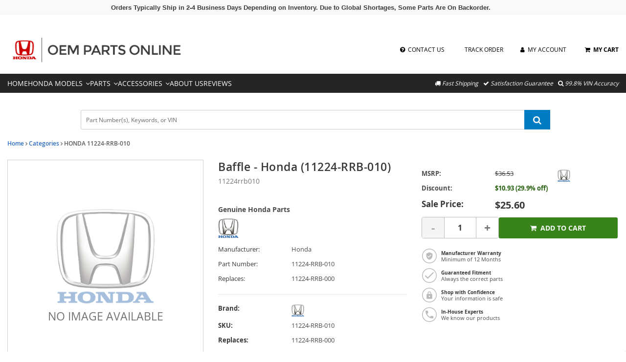

--- FILE ---
content_type: text/html; charset=UTF-8
request_url: https://honda.oempartsonline.com/oem-parts/honda-baffle-oil-filter-heat-11224rrb010?c=bD0yMiZuPUR5bmFtaWMgU0VPIFBhZ2U%3D
body_size: 20705
content:
<!DOCTYPE html> <html lang="en"> <head> <meta charset="utf-8"> <meta name="og:site_name" content="Honda OEM Parts Online"/> <meta name="og:type" content="product"/> <meta name="og:url" content="https://honda.oempartsonline.com/oem-parts/honda-baffle-11224rrb010"/> <meta name="og:image" content="https://s3.amazonaws.com/static.revolutionparts.com/assets/images/honda.png"/> <meta name="og:title" content="Baffle"/> <meta name="og:description" content=""/> <title>Baffle 11224-RRB-010 | OEM Parts Online</title> <base href="https://honda.oempartsonline.com"> <meta name="description" content="Baffle 11224-RRB-010"> <link rel="preload" href="https://cdn-resources.revolutionparts.io/webstore/v0.365.2/common.js" as="script"> <link rel="preload" href="https://cdn-resources.revolutionparts.io/webstore/v0.365.2/webstore-package.js" as="script"> <link rel="preload" href="https://cdn-resources.revolutionparts.io/webstore/v0.365.2/product.js" as="script"> <link rel="preload" href="https://cdn-resources.revolutionparts.io/webstore/v0.365.2/modules/scripts/browse_fitting_products.js" as="script"> <link rel="preload" href="https://cdn-resources.revolutionparts.io/webstore/v0.365.2/modules/product_purchase/product_purchase.js" as="script"> <link rel="preload" href="https://cdn-resources.revolutionparts.io/webstore/v0.365.2/modules/search_bar/auto_suggest.js" as="script"> <link rel="preload" href="https://cdn-resources.revolutionparts.io/webstore/v0.365.2/modules/product_images/product_images.js" as="script"> <link rel="preload" href="https://cdn-resources.revolutionparts.io/webstore/v0.365.2/modules/product_details/product_details.js" as="script"> <link rel="preload" href="https://cdn-resources.revolutionparts.io/webstore/v0.365.2/components/product_quantity/product_quantity.js" as="script"> <link rel="preload" href="https://cdn-resources.revolutionparts.io/webstore/v0.365.2/modules/product_tab_nav/product_tab_nav.js" as="script"> <link rel="preload" href="https://cdn-resources.revolutionparts.io/webstore/v0.365.2/modules/product_recommended/product_recommended.js" as="script"> <link rel="preload" href="https://cdn-resources.revolutionparts.io/webstore/v0.365.2/modules/product_fitment/product_fitment.js" as="script"> <link rel="preload" href="https://cdn-resources.revolutionparts.io/webstore/v0.365.2/modules/promotional_banner/promotional_banner.js" as="script"> <link rel="preload" href="https://cdn-resources.revolutionparts.io/webstore/v0.365.2/modules/custom_html/custom_html.js" as="script"> <link rel="preload" href="https://cdn-resources.revolutionparts.io/webstore/v0.365.2/modules/store_logo/store_logo.js" as="script"> <link rel="preload" href="https://www.paypal.com/sdk/js?client-id=AdOPU3IZIa_fjuYJ5ciZjpWzyo6V7UENFUundSYKRqDYqhQ2vxNst4EbXvo65-x_hgwC-qWW_ezrG9oP&merchant-id=49MHX549L7LAE&currency=USD&intent=authorize&components=messages,buttons&disable-funding=venmo,card,paylater" as="script"> <link rel="preload" href="https://cdn-resources.revolutionparts.io/webstore/v0.365.2/modules/payments_accepted/payments_accepted.js" as="script"> <link rel="preload" href="https://cdn-resources.revolutionparts.io/webstore/v0.365.2/modules/newsletter_signup/newsletter_signup.js" as="script"> <link rel="preload" href="https://cdn-resources.revolutionparts.io/webstore/v0.365.2/modules/account_login_message/login_register_redirect.js" as="script"> <link rel="preload" href="https://cdn-resources.revolutionparts.io/webstore/v0.365.2/modules/dealer_selection_modal/dealer_selection_modal.js" as="script"> <link rel="preload" href="https://cdn.revolutionparts.io/b5ff46314b8983bb4154159fc5163b2c/images/logo.png" as="image"> <link rel="preconnect" href="https://s3.amazonaws.com"> <link rel="preconnect" href="https://www.googletagmanager.com"> <link rel="preconnect" href="https://www.google-analytics.com"> <link rel="preconnect" href="https://www.paypal.com"> <meta http-equiv="x-ua-compatible" content="ie=edge"> <meta name="msapplication-config" content="none"/> <link rel="canonical" href="https://honda.oempartsonline.com/oem-parts/honda-baffle-11224rrb010" /> <meta name="viewport" content="width=device-width, initial-scale=1"> <link rel="preconnect" href="https://cdn.revolutionparts.io" crossorigin> <link rel="preconnect" href="https://cdn-static.revolutionparts.io" crossorigin> <link rel="preconnect" href="https://cdn-illustrations.revolutionparts.io" crossorigin> <link rel="preconnect" href="https://cdn-product-images.revolutionparts.io" crossorigin> <link rel="preconnect" href="https://cdn-resources.revolutionparts.io" crossorigin> <link href="https://cdn-resources.revolutionparts.io/webstore/v0.365.2/styles/fonts.css" rel="stylesheet"> <link rel="stylesheet" href="https://cdn-resources.revolutionparts.io/webstore/v0.365.2/common.css"  /> <link rel="stylesheet" href="https://cdn-resources.revolutionparts.io/webstore/v0.365.2/webstore-package.css"  /> <link rel="stylesheet" href="https://cdn-resources.revolutionparts.io/webstore/v0.365.2/product.css"  /> <link rel="stylesheet" href="https://cdn-resources.revolutionparts.io/webstore/v0.365.2/components/product_quantity/product_quantity.css"  /> <link rel="stylesheet" href="https://cdn-resources.revolutionparts.io/webstore/v0.365.2/modules/promotional_banner/promotional_banner.css"  /> <link rel="stylesheet" href="https://cdn-resources.revolutionparts.io/webstore/v0.365.2/modules/custom_html/custom_html.css"  /> <link rel="stylesheet" href="https://cdn-resources.revolutionparts.io/webstore/v0.365.2/modules/store_logo/store_logo.css"  /> <link rel="stylesheet" href="https://cdn-resources.revolutionparts.io/webstore/v0.365.2/modules/payments_accepted/payments_accepted.css"  /> <link rel="stylesheet" href="https://cdn-resources.revolutionparts.io/webstore/v0.365.2/modules/newsletter_signup/newsletter_signup.css"  /> <link rel="stylesheet" href="https://cdn-resources.revolutionparts.io/webstore/v0.365.2/modules/dealer_selection_modal/dealer_selection_modal.css"  /> <link rel="stylesheet" href="https://cdn.revolutionparts.io/b5ff46314b8983bb4154159fc5163b2c/design/theme.css?v=4b57439bb5cb4db4cba76597f1bd53e9"  /> <link rel="stylesheet" href="https://cdn.revolutionparts.io/b5ff46314b8983bb4154159fc5163b2c/design/custom.css?v=a332e05e2f30147234e3cbf324063924"  /> <link rel="shortcut icon" href="https://cdn.revolutionparts.io/b5ff46314b8983bb4154159fc5163b2c/favicon.png?1610398627" type="image/x-icon"/> <link rel="icon" href="https://cdn.revolutionparts.io/b5ff46314b8983bb4154159fc5163b2c/favicon.png?1610398627" type="image/x-icon"/>   <link rel="apple-touch-icon-precomposed" sizes="152x152" href="apple-touch-icon-152-precomposed.png">   <link rel="apple-touch-icon-precomposed" sizes="144x144" href="apple-touch-icon-144-precomposed.png">   <link rel="apple-touch-icon-precomposed" sizes="120x120" href="apple-touch-icon-120-precomposed.png">   <link rel="apple-touch-icon-precomposed" sizes="114x114" href="apple-touch-icon-114-precomposed.png">   <link rel="apple-touch-icon-precomposed" sizes="76x76" href="apple-touch-icon-76-precomposed.png">   <link rel="apple-touch-icon-precomposed" sizes="72x72" href="apple-touch-icon-72-precomposed.png">   <link rel="apple-touch-icon-precomposed" href="apple-touch-icon-precomposed.png">   <meta name="apple-mobile-web-app-capable" content="yes"> <meta name="apple-mobile-web-app-status-bar-style" content="black"> <meta name="google-site-verification" content="ANEmN9wMfh7kB0RKK_in2-Ke3rfjHoIBgmBcavuwfv0" /> <meta name="google-site-verification" content="wqpaunXJ5THX0PbUx_icWeb_WO_puJQ_jD9zcluJLBY" /> <meta name="msvalidate.01" content="DBA14520CE5060E9E9C5A8A2EF93D7D8" /> <script type="text/javascript"> window.dataLayer = [];
window.gtm_container_id = 'GTM-K48V4VH'; </script>   <noscript><iframe src="//www.googletagmanager.com/ns.html?id=GTM-K48V4VH"
height="0" width="0" style="display:none;visibility:hidden"></iframe></noscript> <script>(function(w,d,s,l,i){w[l]=w[l]||[];w[l].push({'gtm.start':
new Date().getTime(),event:'gtm.js'});var f=d.getElementsByTagName(s)[0],
j=d.createElement(s),dl=l!='dataLayer'?'&l='+l:'';j.async=true;j.src=
'//www.googletagmanager.com/gtm.js?id='+i+dl;f.parentNode.insertBefore(j,f);
})(window,document,'script','dataLayer', gtm_container_id);</script>   </head> <body id="rp_webstore" data-store-hash="b5ff46314b8983bb4154159fc5163b2c"> <input type="hidden" name="csrf_name" value="csrf6976b7ac49b2a" id="__csrf_name_field__"> <input type="hidden" name="csrf_value" value="61543a1c0aa98ce1008fe203b98a0c62" id="__csrf_value_field__"> <div class="main" id="page-product"> <header class="container-header"> <div class="page-builder-page-layout " > <div  class="page-builder-layout-section  text-color-dark padding-0 full-content "
		> <div class="container-wrap container-fluid"> <div  class="row page-builder-layout-row row-full-height-md "> <div class="col-md-12  block-modules page-builder-layout-column col-full-height "> <div  class="page-builder-layout-column-wrap full-height-wrapper "> <div  class="page-builder-layout-module    "> <div class="promotional-banner-wrap" style="background-color: #f9f9f9; display: block;"> <div class="promotional-banner-text"> <span class="promotional-banner-text-wrap">Orders Typically Ship in 2-4 Business Days Depending on Inventory. Due to Global Shortages, Some Parts Are On Backorder.</span> </div> </div> </div>   </div>   </div>   </div>   </div>   </div>   <div id="mobile_menu_wrapper" class="page-builder-layout-section  text-color-dark no-padding full-content mobile-only"
		> <div class="container-wrap container-fluid"> <div  class="row page-builder-layout-row row-full-height-md mobile_header_wrapper"> <div class="col-md-12  block-modules page-builder-layout-column col-full-height "> <div  class="page-builder-layout-column-wrap full-height-wrapper "> <div  class="page-builder-layout-module    "> <div class="custom-html-module"> <div class="desk_hamburger_menu_wrapper"> <div class="desk_hamburger_menu_lines"> <div class="desk_hamburger_menu_span"> </div> </div> </div> </div>  </div>   <div  class="page-builder-layout-module    "> <div class="store-logo-module"> <a href="/" class="store-logo-link" data-test-id="store-logo-home-link"> <img class="image-logo" src="https://cdn.revolutionparts.io/b5ff46314b8983bb4154159fc5163b2c/images/logo.png" alt="Honda OEM Parts Online Logo" loading="lazy"> </a> </div>   </div>   <div  class="page-builder-layout-module search_bar_icon   "> <div class="custom-html-module"> <div class="mobile_search_icon_wrapper"> <em class="fa fa-search"></em> </div> </div>  </div>   <div  class="page-builder-layout-module    "> <div class="cart-button-module"> <div class="cart-component " id="cart_1" data-flyout="flyout_cart_1"> <a class="cart-button call-to-action-button flyout-hover " href="/cart" data-flyout="cart-flyout" aria-haspopup="true" aria-expanded="false" tabindex="0" aria-label="cart"> <div class="cart-wrapper"> <span class="cart-icon"> <span class="cart-items "></span> <i class="fa fa-shopping-cart"></i> </span>   <span class="cart-text"> <strong>Cart</strong> </span>   </div>   </a> <div id="flyout_cart_1" class="cart-flyout flyout" data-flyout="cart-flyout" role="dialog" aria-modal="true" aria-labelledby="cart-flyout-title" tabindex="-1"> <div class="upper-arrow"> </div> <div class="cart-listing" 
												 data-smart-buttons-enabled 							data-paypal-ec-enabled="enabled" 
				data-paypal-ec-api-token="AdOPU3IZIa_fjuYJ5ciZjpWzyo6V7UENFUundSYKRqDYqhQ2vxNst4EbXvo65-x_hgwC-qWW_ezrG9oP" 
				data-paypal-ec-api-env="production"
			 
								> <p class="empty-cart-message">Cart is Empty</p> </div>   </div>  </div>   </div>   </div>   <div  class="page-builder-layout-module mobile_search_bar   "> <div class="search-bar-module"> <div class="search-bar-component"> <form action="/search" method="get" class="search-box">   <fieldset data-action="/search" data-method="get"> <legend class="sr-only">Search Bar 3</legend> <div class="main-search-wrapper"> <input
					id="main_search_2"
					type="text"
					name="search_str"
					value=""
					placeholder="Part Number(s), Keywords, or VIN"
					title="Part Number(s), Keywords, or VIN"
										autocomplete="off"
									/> </div>   <button type="submit" class="button-start-search submit call-to-action-button"> <i class="fa fa-search"></i> <span class="sr-only">Search by Part Number(s), Keywords, or VIN</span> </button> </fieldset> </form> </div>   </div>   </div>   <div  class="page-builder-layout-module d-none   "> <div class="custom-html-module"> <script type="text/javascript" src="https://confirmsubscription.com/h/j/1E65B414C2230818/7D8559BFC255508C/popup.js"></script> </div>  </div>   </div>   </div>   </div>   <div  class="row page-builder-layout-row row-full-height-md "> <div class="col-md-12  block-modules page-builder-layout-column col-full-height "> <div  class="page-builder-layout-column-wrap full-height-wrapper "> <div  class="page-builder-layout-module    "> <div class="custom-html-module"> <div id="mobile-header"> <div id="mobile-menu"> <ul class="mobile-nav main"> <li class="mobile-nav-item"> <a href="/cart" class="mobile-dropdown-toggle">Cart</a> </li> <li class="mobile-nav-item"> <a href="/account/login" class="mobile-dropdown-toggle">Login</a> </li> <li class="mobile-nav-item"> <a href="/account/signup" class="mobile-dropdown-toggle">Register</a> </li> <li class="mobile-nav-item"> <a href="/account/order-status" class="mobile-dropdown-toggle">Order Status</a> </li> <li class="mobile-nav-item has-child"> <a href="#" class="mobile-dropdown-toggle">Honda Models <em class="fa fa-chevron-down"></em></a> <div class="mobile-mega-menu menu-child"> <ul class="mobile-mega-wrap"> <li class="mobile-nav-item mobile-menu-wrap"> <a href="/v-honda-accord" class="mobile-dropdown-toggle-child">Accord</a> </li> <li class="mobile-nav-item mobile-menu-wrap"> <a href="/v-honda-civic" class="mobile-dropdown-toggle-child">Civic</a> </li> <li class="mobile-nav-item mobile-menu-wrap"> <a href="/v-honda-cr-v" class="mobile-dropdown-toggle-child">CR-V</a> </li> <li class="mobile-nav-item mobile-menu-wrap"> <a href="/v-honda-cr-z" class="mobile-dropdown-toggle-child">CR-Z</a> </li> <li class="mobile-nav-item mobile-menu-wrap"> <a href="/v-honda-element" class="mobile-dropdown-toggle-child">Element</a> </li> <li class="mobile-nav-item mobile-menu-wrap"> <a href="/v-honda-hr-v" class="mobile-dropdown-toggle-child">HR-V</a> </li> <li class="mobile-nav-item mobile-menu-wrap"> <a href="/v-honda-insight" class="mobile-dropdown-toggle-child">Insight</a> </li> <li class="mobile-nav-item mobile-menu-wrap"> <a href="/v-honda-odyssey" class="mobile-dropdown-toggle-child">Odyssey</a> </li> <li class="mobile-nav-item mobile-menu-wrap"> <a href="/v-honda-passport" class="mobile-dropdown-toggle-child">Passport</a> </li> <li class="mobile-nav-item mobile-menu-wrap"> <a href="/v-honda-ridgeline" class="mobile-dropdown-toggle-child">Ridgeline</a> </li> <li class="mobile-nav-item mobile-menu-wrap"> <a href="/v-honda" class="mobile-dropdown-toggle-child">More Honda Models</a> </li> </ul> </div> </li> <li class="mobile-nav-item has-child"> <a href="#" class="mobile-dropdown-toggle">Parts <em class="fa fa-chevron-down"></em></a> <div class="mobile-mega-menu menu-child"> <ul class="mobile-mega-wrap"> <li class="mobile-nav-item mobile-menu-wrap"> <a href="/ac-system" class="mobile-dropdown-toggle-child">AC System </a> </li> <li class="mobile-nav-item mobile-menu-wrap"> <a href="/air-filters" class="mobile-dropdown-toggle-child">Air Filters</a> </li> <li class="mobile-nav-item mobile-menu-wrap"> <a href="/air-intake" class="mobile-dropdown-toggle-child">Air Intake</a> </li> <li class="mobile-nav-item mobile-menu-wrap"> <a href="/alternators" class="mobile-dropdown-toggle-child">Alternators</a> </li> <li class="mobile-nav-item mobile-menu-wrap"> <a href="/belts" class="mobile-dropdown-toggle-child">Belts</a> </li> <li class="mobile-nav-item mobile-menu-wrap"> <a href="/brake-pads" class="mobile-dropdown-toggle-child">Brake Pads</a> </li> <li class="mobile-nav-item mobile-menu-wrap"> <a href="/brakes" class="mobile-dropdown-toggle-child">Brakes</a> </li> <li class="mobile-nav-item mobile-menu-wrap"> <a href="/control-arms" class="mobile-dropdown-toggle-child">Control Arms</a> </li> <li class="mobile-nav-item mobile-menu-wrap"> <a href="/drive-shaft" class="mobile-dropdown-toggle-child">Drive Shafts</a> </li> <li class="mobile-nav-item mobile-menu-wrap"> <a href="/engine-parts" class="mobile-dropdown-toggle-child">Engine Parts</a> </li> <li class="mobile-nav-item mobile-menu-wrap"> <a href="/fuel-system" class="mobile-dropdown-toggle-child">Fuel System</a> </li> <li class="mobile-nav-item mobile-menu-wrap"> <a href="/headlights" class="mobile-dropdown-toggle-child">Headlights</a> </li> <li class="mobile-nav-item mobile-menu-wrap"> <a href="/ignition" class="mobile-dropdown-toggle-child">Ignition</a> </li> <li class="mobile-nav-item mobile-menu-wrap"> <a href="/oil-filters" class="mobile-dropdown-toggle-child">Oil Filters</a> </li> <li class="mobile-nav-item mobile-menu-wrap"> <a href="/radiators" class="mobile-dropdown-toggle-child">Radiators</a> </li> <li class="mobile-nav-item mobile-menu-wrap"> <a href="/spark-plugs" class="mobile-dropdown-toggle-child">Spark Plugs</a> </li> <li class="mobile-nav-item mobile-menu-wrap"> <a href="/starters" class="mobile-dropdown-toggle-child">Starters</a> </li> <li class="mobile-nav-item mobile-menu-wrap"> <a href="/wiper-blades" class="mobile-dropdown-toggle-child">Wiper Blades</a> </li> </ul> </div> </li> <li class="mobile-nav-item has-child"> <a href="#" class="mobile-dropdown-toggle">Accessories <em class="fa fa-chevron-down"></em></a> <div class="mobile-mega-menu menu-child"> <ul class="mobile-mega-wrap"> <li class="mobile-nav-item mobile-menu-wrap"> <a href="/cargo" class="mobile-dropdown-toggle-child">Cargo</a> </li> <li class="mobile-nav-item mobile-menu-wrap"> <a href="/cargo-organizers" class="mobile-dropdown-toggle-child">Cargo Organizers</a> </li> <li class="mobile-nav-item mobile-menu-wrap"> <a href="/exterior-accessories" class="mobile-dropdown-toggle-child">Exterior Accessories</a> </li> <li class="mobile-nav-item mobile-menu-wrap"> <a href="/floor-mats" class="mobile-dropdown-toggle-child">Floor Mats</a> </li> <li class="mobile-nav-item mobile-menu-wrap"> <a href="/interior-accessories" class="mobile-dropdown-toggle-child">Interior Accessories</a> </li> <li class="mobile-nav-item mobile-menu-wrap"> <a href="/lighting" class="mobile-dropdown-toggle-child">Lighting</a> </li> <li class="mobile-nav-item mobile-menu-wrap"> <a href="/mud-guards" class="mobile-dropdown-toggle-child">Mud Guards</a> </li> <li class="mobile-nav-item mobile-menu-wrap"> <a href="/roof-racks" class="mobile-dropdown-toggle-child">Roof Racks</a> </li> <li class="mobile-nav-item mobile-menu-wrap"> <a href="/weather-stripping" class="mobile-dropdown-toggle-child">Weather Stripping</a> </li> <li class="mobile-nav-item mobile-menu-wrap"> <a href="/wheel-locks" class="mobile-dropdown-toggle-child">Wheel Locks</a> </li> <li class="mobile-nav-item mobile-menu-wrap"> <a href="/wheels" class="mobile-dropdown-toggle-child">Wheels</a> </li> </ul> </div> </li> <li class="mobile-nav-item"> <a href="/about" class="mobile-dropdown-toggle">About Us</a> </li> <li class="mobile-nav-item"> <a href="/reviews" class="mobile-dropdown-toggle">Reviews</a> </li> </ul> </div> </div> </div>  </div>   </div>   </div>   </div>   </div>   </div>   <div id="mobile-header-custom" class="page-builder-layout-section  text-color-dark mobile-header-click d-none full-content mobile-only"
		> <div class="container-wrap container-fluid"> <div  class="row page-builder-layout-row row-full-height-md "> <div class="col-md-12  block-modules page-builder-layout-column col-full-height text-center"> <div  class="page-builder-layout-column-wrap full-height-wrapper text-center"> <div  class="page-builder-layout-module mobile-menu-col one-fifth mobile-slider-button   "> <div class="custom-html-module"> <div class="icon-wrap"><i class="fa fa-bars" aria-hidden="true"></i></div> </div>  </div>   <div  class="page-builder-layout-module mobile-logo-col   "> <div class="store-logo-module"> <a href="/" class="store-logo-link" data-test-id="store-logo-home-link"> <img class="image-logo" src="https://cdn.revolutionparts.io/b5ff46314b8983bb4154159fc5163b2c/images/logo.png" alt="Honda OEM Parts Online Logo" loading="lazy"> </a> </div>   </div>   <div  class="page-builder-layout-module mobile-search-col one-fifth mobile-slider-button   "> <div class="custom-html-module"> <div class="icon-wrap"><i class="fa fa-search" aria-hidden="true"></i></div> </div>  </div>   <div  class="page-builder-layout-module mobile-cart-col one-fifth   "> <div class="cart-button-module"> <div class="cart-component " id="cart_4" data-flyout="flyout_cart_4"> <a class="cart-button call-to-action-button flyout-hover " href="/cart" data-flyout="cart-flyout" aria-haspopup="true" aria-expanded="false" tabindex="0" aria-label="cart"> <div class="cart-wrapper"> <span class="cart-icon"> <span class="cart-items "></span> <i class="fa fa-shopping-cart"></i> </span>   <span class="cart-text"> <strong>Cart</strong> </span>   </div>   </a> <div id="flyout_cart_4" class="cart-flyout flyout" data-flyout="cart-flyout" role="dialog" aria-modal="true" aria-labelledby="cart-flyout-title" tabindex="-1"> <div class="upper-arrow"> </div> <div class="cart-listing" 
												 data-smart-buttons-enabled 							data-paypal-ec-enabled="enabled" 
				data-paypal-ec-api-token="AdOPU3IZIa_fjuYJ5ciZjpWzyo6V7UENFUundSYKRqDYqhQ2vxNst4EbXvo65-x_hgwC-qWW_ezrG9oP" 
				data-paypal-ec-api-env="production"
			 
								> <p class="empty-cart-message">Cart is Empty</p> </div>   </div>  </div>   </div>   </div>   </div>   </div>   </div>   </div>   </div>   <div id="mobile-drop-downs" class="page-builder-layout-section  text-color-dark mobile-header-click d-none full-content mobile-only"
		> <div class="container-wrap container-fluid"> <div  class="row page-builder-layout-row row-full-height-md menu-row slider-tab"> <div class="col-md-12  block-modules page-builder-layout-column col-full-height left"> <div  class="page-builder-layout-column-wrap full-height-wrapper "> <div  class="page-builder-layout-module    "> <div class="custom-html-module"> <div class="mobile-list-wrap"> <a href="v-honda"><div class="mobile-account"><em class="fa fa-wrench" aria-hidden="true"></em> &nbsp;Shop Parts</div></a> <a href="javascript: openVehiclePickerRedirect(null, null, null, null, null, 'accessories');"><div class="mobile-account"><em class="fa fa-car" aria-hidden="true"></em> &nbsp;Accessories</div></a> <a href="account/login"><div class="mobile-account"><em class="fa fa-user" aria-hidden="true"></em> &nbsp;My Account</div></a> <a href="account/order-status"><div class="mobile-contact"><em class="fa fa-file-text" aria-hidden="true"></em> &nbsp;Order Status</div></a> <a href="contact-us"><div class="mobile-contact"><em class="fa fa-phone" aria-hidden="true"></em> &nbsp;Contact Us</div></a> <a href="about"><div class="mobile-contact"><em class="fa fa-book" aria-hidden="true"></em> &nbsp;About Us</div></a> </div> </div>  </div>   </div>   </div>   </div>   <div  class="row page-builder-layout-row row-full-height-md search-row slider-tab"> <div class="col-md-12  block-modules page-builder-layout-column col-full-height left"> <div  class="page-builder-layout-column-wrap full-height-wrapper "> <div  class="page-builder-layout-module    "> <div class="search-bar-module"> <div class="search-bar-component"> <form action="/search" method="get" class="search-box">   <fieldset data-action="/search" data-method="get"> <legend class="sr-only">Search Bar 6</legend> <div class="main-search-wrapper"> <input
					id="main_search_5"
					type="text"
					name="search_str"
					value=""
					placeholder="Part Number(s), Keywords, or VIN"
					title="Part Number(s), Keywords, or VIN"
										autocomplete="off"
									/> </div>   <button type="submit" class="button-start-search submit call-to-action-button"> <i class="fa fa-search"></i> <span class="sr-only">Search by Part Number(s), Keywords, or VIN</span> </button> </fieldset> </form> </div>   </div>   </div>   <div id="mobile-garage" class="page-builder-layout-module    "> <div class="car-selected-module "> <div class="garage-component search-car " data-use-search-v-page=""> <div class="garage-text-wrap"> <a href="javascript:openVehiclePicker();" class="garage-text"> No Vehicle Selected <i class="fa fa-chevron-down"></i> </a> </div> <div class="garage flyout" data-flyout="garage_flyout" tabindex="-1"> <button class="closeicon">&times;</button> <nav aria-label="Vehicle Options"> <ul> <li><a href="javascript:openVehiclePicker();" class="search-all-vehicles"><i class="fa fa-plus"></i>Add Vehicle</a></li> <li><a href="/auto-parts/search-all-cars" class="search-all-vehicles"><i class="fa fa-search"></i>Search All Vehicles</a></li> <li><a href="/auto-parts/clear-all-cars" class="clear-all-vehicles"><i class="fa fa-times"></i>Delete All Vehicles from My Garage</a></li> </ul> </nav> </div> </div>   </div> </div>   </div>   </div>   </div>   <div  class="row page-builder-layout-row row-full-height-md close-row-custom"> <div class="col-md-12  block-modules page-builder-layout-column col-full-height left"> <div  class="page-builder-layout-column-wrap full-height-wrapper "> <div  class="page-builder-layout-module    "> <div class="custom-html-module"> <div class="slider-close-wrap"> <div class="slider-close mobile-slider-button"><i class="fa fa-angle-up" aria-hidden="true"></i> </div> </div> </div>  </div>   </div>   </div>   </div>   </div>   </div>   <div id="mobile-buffer-row" class="page-builder-layout-section  text-color-dark  full-content mobile-only"
		> <div class="container-wrap container-fluid"> <div  class="row page-builder-layout-row row-full-height-md "> <div class="col-md-12  block-modules page-builder-layout-column col-full-height left"> <div  class="page-builder-layout-column-wrap full-height-wrapper "> <div  class="page-builder-layout-module    "> <div class="custom-html-module">   </div>  </div>   </div>   </div>   </div>   </div>   </div>   <div id="main-nav-custom" class="page-builder-layout-section  text-color-light  wide-content desktop-only"
		> <div class="container-wrap container-fluid"> <div  class="row page-builder-layout-row row-full-height-md nav-row"> <div class="col-md-6  block-modules page-builder-layout-column col-full-height left"> <div  class="page-builder-layout-column-wrap full-height-wrapper text-left nav-tablet-hide"> <div  class="page-builder-layout-module    "> <div class="store-logo-module"> <a href="/" class="store-logo-link" data-test-id="store-logo-home-link"> <img class="image-logo" src="https://cdn.revolutionparts.io/b5ff46314b8983bb4154159fc5163b2c/images/logo.png" alt="Honda OEM Parts Online Logo" loading="lazy"> </a> </div>   </div>   </div>   </div>   <div class="col-md-6  inline-modules page-builder-layout-column col-full-height left"> <div  class="page-builder-layout-column-wrap full-height-wrapper text-right nav-links-right"> <div  class="page-builder-layout-module    "> <div class="custom-html-module"> <div class="main-nav-links"> <a href="contact-us"><div class="nav-1"><em class="fa fa-question-circle" aria-hidden="true"></em>&nbsp;&nbsp;Contact Us</div></a> <a href="account/order-status"><div class="nav-2"><em class="fa fa-file-text" aria-hidden="true"></em>&nbsp;&nbsp;Track Order</div></a> <a href="account/login"><div class="nav-3"><em class="fa fa-user" aria-hidden="true"></em>&nbsp;&nbsp;My Account</div></a> </div> </div>  </div>   <div  class="page-builder-layout-module    "> <div class="cart-button-module"> <div class="cart-component " id="cart_7" data-flyout="flyout_cart_7"> <a class="cart-button call-to-action-button flyout-hover " href="/cart" data-flyout="cart-flyout" aria-haspopup="true" aria-expanded="false" tabindex="0" aria-label="cart"> <div class="cart-wrapper"> <span class="cart-icon"> <span class="cart-items "></span> <i class="fa fa-shopping-cart"></i> </span>   <span class="cart-text"> <strong>My Cart</strong> </span>   </div>   </a> <div id="flyout_cart_7" class="cart-flyout flyout" data-flyout="cart-flyout" role="dialog" aria-modal="true" aria-labelledby="cart-flyout-title" tabindex="-1"> <div class="upper-arrow"> </div> <div class="cart-listing" 
												 data-smart-buttons-enabled 							data-paypal-ec-enabled="enabled" 
				data-paypal-ec-api-token="AdOPU3IZIa_fjuYJ5ciZjpWzyo6V7UENFUundSYKRqDYqhQ2vxNst4EbXvo65-x_hgwC-qWW_ezrG9oP" 
				data-paypal-ec-api-env="production"
			 
								> <p class="empty-cart-message">Cart is Empty</p> </div>   </div>  </div>   </div>   </div>   </div>   </div>   </div>   </div>   </div>   <div id="second-nav-custom" class="page-builder-layout-section  text-color-dark  wide-content desktop-only"
					style="background-color: #252525; "
		> <div class="container-wrap container-fluid"> <div  class="row page-builder-layout-row row-full-height-md nav-row d-none"> <div class="col-md-8  block-modules page-builder-layout-column col-full-height "> <div  class="page-builder-layout-column-wrap full-height-wrapper "> <div  class="page-builder-layout-module    "> <div class="custom-html-module"> <ul class="second-nav-links"> <a href="/"><li class="second-nav-1 second-nav-outer-list">Home</li></a> <li class="second-nav-2 second-nav-outer-list">Honda Models&nbsp;&nbsp;<em class="fa fa-angle-down" aria-hidden="true"></em> <ul class="second-nav-inner-list"> <a href="v-honda-accord"><li>Accord</li></a> <a href="v-honda-civic"><li>Civic</li></a> <a href="v-honda-cr-v"><li>CR-V</li></a> <a href="v-honda-cr-z"><li>CR-Z</li></a> <a href="v-honda-element"><li>Element</li></a> <a href="v-honda-hr-v"><li>HR-V</li></a> <a href="v-honda-insight"><li>Insight</li></a> <a href="v-honda-odyssey"><li>Odyssey</li></a> <a href="v-honda-passport"><li>Passport</li></a> <a href="v-honda-ridgeline"><li>Ridgeline</li></a> <a href="v-honda"><li>More Honda Models</li></a> </ul> </li> <li class="second-nav-3 second-nav-outer-list">Parts&nbsp;&nbsp;<em class="fa fa-angle-down" aria-hidden="true"></em> <ul class="second-nav-inner-list"> <a href="ac-system"><li>AC System</li></a> <a href="air-filters"><li>Air Filters</li></a> <a href="air-intake"><li>Air Intake</li></a> <a href="alternators"><li>Alternators</li></a> <a href="belts"><li>Belts</li></a> <a href="brake-pads"><li>Brake Pads</li></a> <a href="brakes"><li>Brakes</li></a> <a href="control-arms"><li>Control Arms</li></a> <a href="drive-shaft"><li>Drive Shaft</li></a> <a href="engine-parts"><li>Engine Parts</li></a> <a href="fuel-system"><li>Fuel System</li></a> <a href="headlights"><li>Headlights</li></a> <a href="ignition"><li>Ignition</li></a> <a href="oil-filters"><li>Oil Filters</li></a> <a href="radiators"><li>Radiators</li></a> <a href="spark-plugs"><li>Spark Plugs</li></a> <a href="starters"><li>Starters</li></a> <a href="wiper-blades"><li>Wiper Blades</li></a> </ul> </li> <li class="second-nav-4 second-nav-outer-list">Accessories&nbsp;&nbsp;<em class="fa fa-angle-down" aria-hidden="true"></em> <ul class="second-nav-inner-list"> <a href="cargo"><li>Cargo</li></a> <a href="cargo-organizers"><li>Cargo Organizers</li></a> <a href="exterior-accessories"><li>Exterior Accessories</li></a> <a href="floor-mats"><li>Floor Mats</li></a> <a href="interior-accessories"><li>Interior Accessories</li></a> <a href="lighting"><li>Lighting</li></a> <a href="mud-guards"><li>Mud Guards</li></a> <a href="roof-racks"><li>Roof Racks</li></a> <a href="weather-stripping"><li>Weather Stripping</li></a> <a href="wheel-locks"><li>Wheel Locks</li></a> <a href="wheels"><li>Wheels</li></a> </ul> </li> <a href="about"><li class="second-nav-5 second-nav-outer-list">About Us</li></a> <a href="reviews"><li class="second-nav-6 second-nav-outer-list">Reviews</li></a> </ul> </div>  </div>   </div>   </div>   <div class="col-md-4  block-modules page-builder-layout-column col-full-height "> <div  class="page-builder-layout-column-wrap full-height-wrapper "> <div  class="page-builder-layout-module    "> <div class="custom-html-module"> <div class="trust-badges"> <p>Fast Shipping&nbsp;&nbsp;<i class="fa fa-truck" aria-hidden="true"></i> </p> <p>Satisfaction Guarantee&nbsp;&nbsp;<i class="fa fa-check" aria-hidden="true"></i> </p> <p>99.8% VIN Accuracy&nbsp;&nbsp;<i class="fa fa-search" aria-hidden="true"></i> </p> </div> </div>  </div>   </div>   </div>   </div>   <div  class="row page-builder-layout-row row-full-height-md nav_desk_menu"> <div class="col-md-12  block-modules page-builder-layout-column col-full-height "> <div  class="page-builder-layout-column-wrap full-height-wrapper "> <div  class="page-builder-layout-module    "> <div class="custom-html-module"> <div class="themeMegaMenuWrap"> <ul class="themeMegaMenuList"> <li class="themeMegaMenuListItem"> <a href="#" class="themeMegaMenuListLink">Home</a> </li> <li class="themeMegaMenuListItem themeMegaMenuListItemHasChild"> <a href="#" class="themeMegaMenuListLink">Honda Models</a> <div class="themeMegaMenuChildWrap"> <div class="themeMegaMenuChildContainer"> <div class="themeMegaMenuChildRow"> <div class="themeMegaMenuChildColTitle"> <h3>Honda Models</h3> </div> <div class="themeMegaMenuChildColContent"> <ul class="themeMegaMenuChildList themeMegaMenuChildList02"> <li><a href="v-honda-accord">Accord</a></li> <li><a href="v-honda-civic">Civic</a></li> <li><a href="v-honda-cr-v">CR-V</a></li> <li><a href="v-honda-cr-z">CR-Z</a></li> <li><a href="v-honda-element">Element</a></li> <li><a href="v-honda-hr-v">HR-V</a></li> <li><a href="v-honda-insight">Insight</a></li> <li><a href="v-honda-odyssey">Odyssey</a></li> <li><a href="v-honda-passport">Passport</a></li> <li><a href="v-honda-ridgeline" >Ridgeline</a></li> <li><a href="v-honda">More Honda Models</a></li> </ul> </div> </div> </div> </div> </li> <li class="themeMegaMenuListItem themeMegaMenuListItemHasChild"> <a href="#" class="themeMegaMenuListLink">Parts</a> <div class="themeMegaMenuChildWrap"> <div class="themeMegaMenuChildContainer"> <div class="themeMegaMenuChildRow"> <div class="themeMegaMenuChildColTitle"> <h3>Parts</h3> </div> <div class="themeMegaMenuChildColContent"> <ul class="themeMegaMenuChildList themeMegaMenuChildList02"> <li><a href="ac-system">AC System</a></li> <li><a href="air-filters">Air Filters</a></li> <li><a href="air-intake" >Air Intake</a></li> <li><a href="alternators" >Alternators</a></li> <li><a href="belts">Belts</a></li> <li><a href="brake-pads">Brake Pads</a></li> <li><a href="brakes">Brakes</a></li> <li><a href="control-arms">Control Arms</a></li> <li><a href="drive-shaft">Drive Shafts</a></li> <li><a href="engine-parts">Engine Parts</a></li> <li><a href="fuel-system">Fuel System</a></li> <li><a href="headlights">Headlights</a></li> <li><a href="ignition">Ignition</a></li> <li><a href="oil-filters">Oil Filters</a></li> <li><a href="radiators">Radiators</a></li> <li><a href="spark-plugs">Spark Plugs</a></li> <li><a href="starters">Starters</a></li> <li><a href="wiper-blades">Wiper Blades</a></li> </ul> </div> </div> </div> </div> </li> <li class="themeMegaMenuListItem themeMegaMenuListItemHasChild"> <a href="#" class="themeMegaMenuListLink">Accessories</a> <div class="themeMegaMenuChildWrap"> <div class="themeMegaMenuChildContainer"> <div class="themeMegaMenuChildRow"> <div class="themeMegaMenuChildColTitle"> <h3>Accessories</h3> </div> <div class="themeMegaMenuChildColContent"> <ul class="themeMegaMenuChildList themeMegaMenuChildList02"> <li><a href="cargo">Cargo</a></li> <li><a href="cargo-organizers">Cargo Organizers</a></li> <li><a href="exterior-accessories">Exterior Accessories</a></li> <li><a href="floor-mats">Floor Mats</a></li> <li><a href="interior-accessories">Interior Accessories</a></li> <li><a href="lighting">Lighting</a></li> <li><a href="mud-guards">Mud Guards</a></li> <li><a href="roof-racks">Roof Racks</a></li> <li><a href="weather-stripping">Weather Stripping</a></li> <li><a href="wheel-locks">Wheel Locks</a></li> <li><a href="wheels">Wheels</a></li> </ul> </div> </div> </div> </div> </li> <li class="themeMegaMenuListItem"> <a href="about" class="themeMegaMenuListLink">About Us</a> </li> <li class="themeMegaMenuListItem"> <a href="reviews" class="themeMegaMenuListLink">Reviews</a> </li> </ul> </div> </div>  </div>   <div  class="page-builder-layout-module new_trust_badges   "> <div class="links-list-module links-display-block list-style-none"> <ul class="links-list"> <li><i class="fa fa-truck"></i> Fast Shipping</li> <li><i class="fa fa-check"></i> Satisfaction Guarantee</li> <li><i class="fa fa-search"></i> 99.8% VIN Accuracy</li> </ul>   </div>   </div>   </div>   </div>   </div>   </div>   </div>   <div id="head-search-custom" class="page-builder-layout-section  text-color-dark  wide-content desktop-only"
		> <div class="container-wrap container-fluid"> <div id="inner-page-search" class="row page-builder-layout-row row-full-height-md "> <div class="col-md-12  block-modules page-builder-layout-column col-full-height left"> <div  class="page-builder-layout-column-wrap full-height-wrapper text-center"> <div  class="page-builder-layout-module inner-garage-custom   "> <div class="car-selected-module "> <div class="garage-component search-car " data-use-search-v-page=""> <div class="garage-text-wrap"> <a href="javascript:openVehiclePicker();" class="garage-text"> No Vehicle Selected <i class="fa fa-chevron-down"></i> </a> </div> <div class="garage flyout" data-flyout="garage_flyout" tabindex="-1"> <button class="closeicon">&times;</button> <nav aria-label="Vehicle Options"> <ul> <li><a href="javascript:openVehiclePicker();" class="search-all-vehicles"><i class="fa fa-plus"></i>Add Vehicle</a></li> <li><a href="/auto-parts/search-all-cars" class="search-all-vehicles"><i class="fa fa-search"></i>Search All Vehicles</a></li> <li><a href="/auto-parts/clear-all-cars" class="clear-all-vehicles"><i class="fa fa-times"></i>Delete All Vehicles from My Garage</a></li> </ul> </nav> </div> </div>   </div> </div>   <div  class="page-builder-layout-module inner-search-custom   "> <div class="search-bar-module"> <div class="search-bar-component"> <form action="/search" method="get" class="search-box">   <fieldset data-action="/search" data-method="get"> <legend class="sr-only">Search Bar 9</legend> <div class="main-search-wrapper"> <input
					id="main_search_8"
					type="text"
					name="search_str"
					value=""
					placeholder="Part Number(s), Keywords, or VIN"
					title="Part Number(s), Keywords, or VIN"
										autocomplete="off"
									/> </div>   <button type="submit" class="button-start-search submit call-to-action-button"> <i class="fa fa-search"></i> <span class="sr-only">Search by Part Number(s), Keywords, or VIN</span> </button> </fieldset> </form> </div>   </div>   </div>   </div>   </div>   </div>   </div>   </div>   </div>   </header> <div class="page-content" id="layout_product"> <div class="page-content-inner"> <div class="page-builder-page-layout product-page-layout" > <div id="head-search-custom" class="page-builder-layout-section  text-color-dark vehicleFitmentOnlyForPDP wide-content desktop-only"
		> <div class="container-wrap container-fluid"> <div id="inner-page-search" class="row page-builder-layout-row row-full-height-md "> <div class="col-md-12  block-modules page-builder-layout-column col-full-height left"> <div  class="page-builder-layout-column-wrap full-height-wrapper text-center"> <div  class="page-builder-layout-module    "> </div>   <div  class="page-builder-layout-module inner-search-custom   "> <div class="search-bar-module"> <div class="search-bar-component"> <form action="/search" method="get" class="search-box">   <fieldset data-action="/search" data-method="get"> <legend class="sr-only">Search Bar 11</legend> <div class="main-search-wrapper"> <input
					id="main_search_10"
					type="text"
					name="search_str"
					value=""
					placeholder="Part Number(s), Keywords, or VIN"
					title="Part Number(s), Keywords, or VIN"
										autocomplete="off"
									/> </div>   <button type="submit" class="button-start-search submit call-to-action-button"> <i class="fa fa-search"></i> <span class="sr-only">Search by Part Number(s), Keywords, or VIN</span> </button> </fieldset> </form> </div>   </div>   </div>   </div>   </div>   </div>   </div>   </div>   <div  class="page-builder-layout-section  text-color-dark  wide-content "
		> <div class="container-wrap container-fluid"> <div  class="row page-builder-layout-row row-full-height-md "> <div class="col-md-12  block-modules page-builder-layout-column col-full-height left"> <div  class="page-builder-layout-column-wrap full-height-wrapper "> <div  class="page-builder-layout-module    "> <div class="product-breadcrumbs-module"> <header class="page-subheader-component just-bread-crumbs"> <div class="left-content "> <div class="dynamic-header-content-breadcrumbs"> <div class="page-bread-crumbs" 
		data-breadcrumb-storage-action="none" 
		data-breadcrumb-storage-data=''
		> <div class="breadcrumbs-dynamic"></div> <div class="breadcrumbs-default"> <a href="/" >Home</a> <i class="fa fa-angle-right"></i> <a href="/c" >Categories</a> <i class="fa fa-angle-right"></i> <a href="https://honda.oempartsonline.com/oem-parts/honda-baffle-oil-filter-heat-11224rrb010" class="tail">HONDA 11224-RRB-010</a> </div> </div> </div> <div class="dynamic-header-content-titles" > </div> </div> </header> </div>   </div>   <div  class="page-builder-layout-module    mobile-only"> <div class="product-title-module product-title-module-column-layout"> <h1 class="product-title">Baffle - Honda (11224-RRB-010)</h1> <p class="product-subtitle">11224rrb010</p> </div>   </div>   </div>   </div>   </div>   </div>   </div>   <div  class="page-builder-layout-section  text-color-dark  wide-content "
		> <div class="container-wrap container-fluid"> <div  class="row page-builder-layout-row row-full-height-md "> <div class="col-md-4  block-modules page-builder-layout-column col-full-height "> <div  class="page-builder-layout-column-wrap full-height-wrapper "> <div  class="page-builder-layout-module    "> <div class="product-images-module product-images-module-column-layout" data-module-id="module_22"> <div class="product-images "> <div class="no-image"> <div class="manufacturer-logo"> <img src="//cdn-static.revolutionparts.io/assets/images/honda.png" alt="Honda logo"/> </div>   <p>No image available</p> </div>   </div>   </div>   </div>   </div>   </div>   <div class="col-md-4  block-modules page-builder-layout-column col-full-height "> <div  class="page-builder-layout-column-wrap full-height-wrapper "> <div  class="page-builder-layout-module    desktop-only"> <div class="product-title-module product-title-module-column-layout"> <h1 class="product-title">Baffle - Honda (11224-RRB-010)</h1> <p class="product-subtitle">11224rrb010</p> </div>   </div>   <div  class="page-builder-layout-module    desktop-only"> <div class="product-info-module data-needed"> <div class="manufacturer-details-box"> <div class="part-manufacturer"> <strong>Genuine Honda Parts</strong> <div class="manufacturer-logos"> <img src="https://cdn-static.revolutionparts.io/assets/images/honda.png" alt="Honda Parts"/> </div>   </div> <div class="product-details"> <ul class="field-list"> <li class="manufacturer"> <label>Manufacturer:</label> <span class="list-value" itemprop="manufacturer">Honda</span> </li> <li class="part_number"> <label>Part Number:</label> <span class="list-value sku-display">11224-RRB-010</span> </li> <li class="product-superseded-list"> <label>Replaces:</label> <span class="list-value">11224-RRB-000</span> </li> </ul> </div>   </div>   </div>   </div>   <div  class="page-builder-layout-module    desktop-only"> <div class="product-details-module" tabindex="-1" role="tabpanel" id="tab-details" aria-labelledby="tab-details-tab"> <div class="product-details-inner"> <h2 class="product-details-title">Details</h2> <ul class="field-list"> <li class="manufacturer"> <span class="list-label">Brand:</span> <h2 class="list-value"> <div class="part-manufacturer"> <div class="manufacturer-logos"> <img src="https://cdn-static.revolutionparts.io/assets/images/honda.png" alt=" Parts"/> </div>   </div> </h2> </li> <li class="part_number"> <span class="list-label">SKU:</span> <h2 class="list-value sku-display">11224-RRB-010</h2> </li> <li class="product-superseded-list"> <span class="list-label">Replaces:</span> <h2 class="list-value">11224-RRB-000</h2> </li> </ul> <ul class="field-list"> </ul>   </div>   </div>   </div>   </div>   </div>   <div class="col-md-4  block-modules page-builder-layout-column col-full-height "> <div  class="page-builder-layout-column-wrap full-height-wrapper "> <div  class="page-builder-layout-module    "> </div>   <div  class="page-builder-layout-module    "> <div class="product-purchase-module data-needed" data-sku-stripped="11224rrb010" data-catalog="honda" data-sale-price="25.6"> <script type="application/json" id="is_lead_gen"> true </script> <div class="purchase-box"> <div class="product-price "> <div class="product-display"> <ul class="field-list"> <li class="list-price"> <strong class="list-label price-label compared">MSRP:</strong> <span id="product_price2" class="list-value list-price-value price-amount compared">$36.53</span> </li> <li class="you-save"> <strong class="list-label price-label compared">Discount:</strong> <strong class="list-value price-amount compared"><span class="savings-amount-value">$10.93</span> (<span class="savings-percent-value">29.9%</span> off)</strong> </li> <li class="sale-price"> <strong class="list-label sale-price-label">Sale Price:</strong> <strong id="product_price" class="list-value sale-price-value sale-price-amount">$25.60</strong> </li> </ul> <div class="manufacturer-logo"> <img src="https://cdn-static.revolutionparts.io/assets/images/honda.png" alt="Honda Parts"/> </div> </div> </div> <div class="product-options-section"> </div> <div class="payments_messaging_module"> </div> <div class="product-purchase"> <div class="purchase-wrapper purchase-wrapper-column-layout"> <form id="add_item_form" action="/cart/add-to-cart" method="post"> <input type="hidden" name="item" class="sku-stripped-value" value="11224rrb010"> <input type="hidden" name="catalog" value="honda"> <input type="hidden" name="brand" value="Honda"> <div class="add-to-cart-container"> <div class="quantity-control"> <button type="button" class="quantity-btn minus" disabled>-</button> <input
		name="quantity"
		type="number"
		value="1"
		min="1"
		max="10000"
		autocomplete="off"
		class="input-quantity quantity-display"
		data-sku-stripped="11224rrb010"
		aria-label="Quantity"
	/> <button type="button" class="quantity-btn plus"  >+</button> </div> <button type="submit"
	class="action-button place-order-button no-icon add-to-cart enabled big-button wide"
	data-sku="11224-RRB-010"
	data-sku-stripped="11224rrb010"
	data-catalog="honda"
	data-name="Baffle"
	data-quantity="1"
	data-sold-in-pack-description=""
	data-msrp="36.53"
	data-estimated-msrp=""
	data-sale-price="25.6"
	data-price-wholesale="0"
	data-core-charge="0"
	data-brand="Honda"
	data-in-stock=""
	data-from-search=""
	data-currency-code="USD"
	data-core-charge-tooltip-link=""
	data-core-charge-alert="The manufacturer requires a product core charge of $0.00 for each item shipped. If you return the product, this amount will be refunded to you. Any retailer must charge you this core charge, and you WILL BE CHARGED this amount regardless of which retailer you use. Some retailers will not be up-front with you about the core charge, and will call you to collect this amount after you place the order."
	data-make=""
	data-model=""
	data-year=""
	data-trim=""
	data-engine=""
	data-vin=""
	data-group=""
	data-subgroup=""
	data-recommended=""
	data-hazmat=""
	data-hazmat-alert="This part contains hazardous materials. Extra shipping costs apply."
	data-component-skus-stripped=""
	data-fulfillment-hash="0733df1a0c6da85ea1fd517b570ade2a"
		data-image-url="//s3.amazonaws.com/static.revolutionparts.com/assets/images/honda.png"
	data-image-type="LOGO"
	
	data-display-msrp="1"
	data-msrp-custom-label=""
	data-max-quantity="10000"
	data-can-limit-quantity=""
	aria-label="Add to Cart Part 11224-RRB-010"
>Add to Cart</button> </div> </form> </div>   </div> <div class="marketplace-view-offers-box"></div> <div class="product-inventory-msg"
	 data-catalog="honda"
	 data-sku-stripped="11224rrb010"
	 data-in-stock=""
	 data-price="25.6"
	 data-quantity=""
	 data-pdc-quantity=""
	 data-is-variant-master=""
	 data-inventory-warehouse-id=""
	 data-inventory-customer-id=""
	> <div id="inventory_wrap" hidden class=""> <div class="message-section inventory-message-section"> <div class="inventory-message-title message-title">Inventory</div> <span id="rp_inventory_message" class="message"></span> </div> <div class="message-section shipping-message-section"> <div class="shipping-message-title message-title">Shipping{?estimate_message}*{/estimate_message}</div> <span id="rp_shipping_message" class="message"></span> <div class="shipping-estimate-message-section"> <span id="rp_shipping_estimate_message" class="message"></span> <div class="shipping-estimate-message-helptext"> <span id="rp_shipping_estimate_message_subtitle" class="message">* Actual shipping time will be calculated at checkout.</span> </div> </div> </div> <div class="message-section pickup-message-section"> <div class="pickup-message-title message-title">Pickup</div> <span id="rp_pickup_message" class="message"></span> </div> </div> </div> </div>   <div class="modal fade zip-code-modal" tabindex="-1" role="dialog" id="zipCodeModal" aria-label="zipCodeModal"> <div class="modal-dialog modal-container modal-dialog-centered" role="document"> <div class="modal-content"> <div class="modal-header" id="modalHeader"> <h4 class="modal-title" id="modal-title"><b>Change ZIP Code</b> <button class="close" data-dismiss="modal" aria-label="Close"> <span aria-hidden="true">&times;</span> </button></h4> </div> <div class="modal-body" id="modalBody" data-error-invalid-zip="Postal code is invalid! Please try again." data-error-400="There was a problem with your form submission. Please try again." data-error-500="There was a problem with your request. Please wait a few moments and try again."> <div class="zip-input-container"> <label>ZIP code</label> <input maxlength="10" class="zip-code-input form-control" id="zipInput" title="Zip Code"> <div class="error-invalid-zip form-errors enter-zip-errors" id="shippingZipError"></div> </div> </div> <div class="modal-footer zip-confirmation-footer"> <button class="call-to-action-button change-zip-cancel btn btn-secondary" data-dismiss="modal" type="button">Cancel</button> <button class="call-to-action-button change-zip-confirm btn btn-primary" type="submit">Change ZIP</button> </div> </div> </div> </div> <script type="application/json" id="product_data"> {"in_rp_catalog":true,"source":"product","sku":"11224-RRB-010","sku_stripped":"11224rrb010","catalog":"honda","price":25.6,"msrp":36.53,"images":[{"main":{"url":"\/\/cdn-static.revolutionparts.io\/assets\/images\/honda.png","width":"","height":""},"preview":null,"thumb":null,"type":"LOGO","image_id":null,"alt_text":"","is_primary":false,"is_visible":true,"filename":"","has_watermark":"Unknown","md5":"","perceptual_hash":"","product_sku_stripped":"","product_mpn_stripped":"","product_brand":"","hotspot":{"reference_number":null},"caption":null}],"title":"Baffle - Honda (11224-RRB-010)","fitment":[],"notes":null,"is_hazmat":false,"also_known_as":"","positions":null,"description":null,"description_updated":false,"footnotes":"","applications":null,"quantity":null,"pdc_quantity":null,"inventory_warehouse_id":null,"inventory_customer_id":null,"instock_message":"","added_to_wishlist":false,"is_sell_in_pack":false,"sold_in_pack_description":null,"sold_in_quantity":null,"can_limit_quantity":false,"options":[],"variants":[],"content":{"images":{"no_image":"No image available","part_ref_caption":"Part can be found as reference #{ref_num} in illustration","representative_image_caption":"Image is not a representation of the actual product","brand_logo_alt_text":"{brand_name} logo","view_larger":"View larger image of product"},"fitment":{"this_product_fits":"Vehicle Fitment","year":"Year","make":"Make","model":"Model","body_trim":"Body &amp; Trim","engine_trans":"Engine &amp; Transmission","more":"more","fitments":"fitments","empty_fitment":"No fitment data available","no_fitment_data_message":"No application\/vehicle fitment information available for this product"},"details":{"brand":"Brand","product_details":"Details","part_number":"SKU","product_id":"Product ID","gtin":"GTIN","upc":"UPC","positions":"Positions","also_known_as":"Other Names","description":"Description","description_vin_required":"You will be required to provide a VIN in order to complete your order.","description_non_returnable":"This item is non-returnable.","description_theft_related":"This item is considered a theft relevant part and is not available for purchase online. Please contact your local dealer for more information.","condition":"Condition","condition_new":"New","condition_remanufactured":"Remanufactured","notes":"Notes","applications":"Applications","manufacturers":"Manufacturers","manufacturer":"Manufacturer","hazmat":"HazMat","replaces":"Replaces","hazmat_message":"This part contains hazardous materials. Extra shipping costs apply.","includes":"Includes","warranty":"Warranty","sold_in_qty":"Sold In Quantity","disclaimer_text":"Disclaimer","disclosure":"Disclosure","labor_time":"Install Time","labor_one_hr":"1 hour","labor_hr_exact":"{hrs} hours","required_parts":"May Be Required","warning":"WARNING","california_prop_65":"California Proposition 65","cancer_reproductive_harm":"Cancer and reproductive harm","qty":"Qty","image":"Image","name":"Name","mpn":"MPN","sale_price":"Sale Price"},"purchase":{"price":"Price","list_price":"MSRP","discount":"Discount","sale_price":"Sale Price","wholesale_price":"Wholesale Price","percent_off":"<span class=\"savings-percent-value\">{percentage}%<\/span> off","core_charge":"Core Charge","core_charge_applies":"Core Charge Applies","core_charge_alert":"The manufacturer requires a product core charge of {core_charge_amt} for each item shipped. If you return the product, this amount will be refunded to you. Any retailer must charge you this core charge, and you WILL BE CHARGED this amount regardless of which retailer you use. Some retailers will not be up-front with you about the core charge, and will call you to collect this amount after you place the order.","core_charge_message":"*includes part price of {product_price} + {core_charge_amt} refundable core deposit","core_charge_no_price":"Price does not include a refundable core charge","core_charge_per_item":"{core_charge} per item","select_options_tooltip":"Please select an option before adding to cart","bundle_includes_text":"Includes:","out_of_stock":"Product is out of stock","not_for_sale":"Not for Sale","discontinued_part":"Discontinued Product","discontinued_part_message":"No Longer Available For Purchase","backordered_part":"Currently Unavailable","backordered_part_message":"","unavailable_from_current_dealer":"This item is not available from your selected seller.","choose_different_dealer":"Select Available Seller","shipping_insurance_message":"Packages shipped within the U.S. and Puerto Rico will automatically be protected from any loss, damage, and theft.","extend_url":"https:\/\/www.extend.com\/shipping-protection-guide","unable_to_ship":"Unable to Ship","unable_to_ship_message":"Product contains hazardous materials that we can't ship.","call_for_price":"Contact for Pricing","call_for_availability":"Contact for Availability","no_fitment_message":"Provide your VIN at checkout and we will verify this part fits before shipping","add_to_cart":"Add to Cart","in_stock_low_message":"Only <span class=\"low_inventory_stock\"><b>{quantity}<\/b><\/span> In stock in store","in_stock_medium_message":"<span class=\"medium_inventory_stock\"><b>{quantity}<\/b><\/span> In stock in store","in_stock_high_message":"In stock in store","pdc_in_stock_message":"<span class=\"pdc_stock_msg\">In stock<\/span>","in_stock_low_message_with_seller_name":"Only <span class=\"low_inventory_stock\"><b>{quantity}<\/b><\/span> In stock in store <span class=\"from-seller\">from {seller_name}<\/span>","in_stock_medium_message_with_seller_name":"<span class=\"medium_inventory_stock\"><b>{quantity}<\/b><\/span> In stock in store <span class=\"from-seller\">from {seller_name}<\/span>","in_stock_high_message_with_seller_name":"In stock in store <span class=\"from-seller\">from {seller_name}<\/span>","ships_from_seller_message":"<span class=\"from-seller\">Ships from {seller_name}<\/span>","shop_now":"Shop Now >>","miles_from_location":"{metrics_for_country} from your location","pick_up_today":"Pick up today","submit":"Submit","change_location":"Change Location","enter_zip_code":"Enter Zip Code","view_offers":"View offers from other seller","msrp":"MSRP","offers_error_message":"We could not find offers from suppliers. Please try again later.","interested_in_product":"Interested in this Product? Purchase this item from our partner.","alt_text":"{brandList} Parts","payment_message_split_text":"OR","inventory_messaging_inventory_title_text":"Inventory","inventory_messaging_shipping_title_text":"Shipping{?estimate_message}*{\/estimate_message}","inventory_messaging_pickup_title_text":"Pickup","shipping_estimate_message_text":"Estimated to arrive by {estimate_message} to <a href=\"javascript:;\" class=\"shipping-estimate-postal-code\" data-toggle=\"modal\" data-target=\"#zipCodeModal\">{postal_code}<\/a>","shipping_estimate_message_subtitle_text":"* Actual shipping time will be calculated at checkout.","error_invalid_zip":"Postal code is invalid! Please try again.","error_400":"There was a problem with your form submission. Please try again.","error_500":"There was a problem with your request. Please wait a few moments and try again.","change_zip_code_title":"Change ZIP Code","zip_code_label_text":"ZIP code","zip_cancel_button_text":"Cancel","zip_change_button_text":"Change ZIP","aria_label_close_text":"Close","zip_code_input_title":"Zip Code"}},"all_product_variants":{"11224rrb010":[]},"current_product_availabilty":"Available for Sale","all_product_availabilty":{"11224rrb010":{"product_url":"\/oem-parts\/honda-baffle-11224rrb010","availability":"Available for Sale"}},"all_product_options":{"11224rrb010":[]},"all_product_details":{"11224rrb010":{"title":"Baffle - Honda (11224-RRB-010)","options":[],"display_title":false,"product_id":null,"price":25.6,"msrp":36.53,"sku_stripped":"11224rrb010","bundle_quantity":0,"catalog":"honda","quantity":null,"pdc_quantity":null,"instock_message":"","source":"product","inventory_warehouse_id":null,"inventory_customer_id":null,"variants":[]}},"hide_option_without_variant":false,"kit_contains_master_variant":false} </script> <div class="product-purchase-loading-overlay"> <div class="loading-content"> <i class="fa fa-spin fa-refresh"></i> </div> </div> </div>   </div>   <div  class="page-builder-layout-module    "> <div class="product-badges-module data-needed"> <div class="product-badges"> <div class="warranty product-badge small-icon product-badge-column-layout"> <div class="badge-icon"> <div class="icon" style="background-image: url(https://cdn-static.revolutionparts.io/assets/modules/product-badges/badge-sprite.png);"></div> </div>   <div class="badge-text"> <strong>Manufacturer Warranty</strong> Minimum of 12 Months </div>   </div>   <div class="fitment product-badge small-icon product-badge-column-layout"> <div class="badge-icon"> <div class="icon" style="background-image: url(https://cdn-static.revolutionparts.io/assets/modules/product-badges/badge-sprite.png);"></div> </div>   <div class="badge-text"> <strong>Guaranteed Fitment</strong> Always the correct parts </div>   </div>   <div class="security product-badge small-icon product-badge-column-layout"> <div class="badge-icon"> <div class="icon" style="background-image: url(https://cdn-static.revolutionparts.io/assets/modules/product-badges/badge-sprite.png);"></div> </div>   <div class="badge-text"> <strong>Shop with Confidence</strong> Your information is safe </div>   </div>   <div class="support product-badge small-icon product-badge-column-layout"> <div class="badge-icon"> <div class="icon" style="background-image: url(https://cdn-static.revolutionparts.io/assets/modules/product-badges/badge-sprite.png);"></div> </div>   <div class="badge-text"> <strong>In-House Experts</strong> We know our products </div>   </div>   </div>   </div>   </div>   </div>   </div>   </div>   </div>   </div>   <div  class="page-builder-layout-section  text-color-dark  wide-content desktop-only"
		> <div class="container-wrap container-fluid"> <div  class="row page-builder-layout-row row-full-height-md "> <div class="col-md-12  block-modules page-builder-layout-column col-full-height "> <div  class="page-builder-layout-column-wrap full-height-wrapper "> <div  class="page-builder-layout-module    "> <div class="product-tab-nav-module "> <ul class="tab-nav-wrap" role="tablist"> <li class="tab-nav product-details-button tab-active" role="tab" aria-controls="tab-details" aria-selected="true" tabindex="0" id="tab-details-tab">Details</li> <li class="tab-nav product-features-benefits-button" role="tab" aria-controls="tab-features-benefits" aria-selected="true" tabindex="0" id="tab-features-benefits-tab">Benefits</li> <li class="tab-nav product-also-purchased-button" role="tab" aria-controls="tab-purchased" aria-selected="false" tabindex="0" id="tab-purchased-tab">Also Purchased</li> <li class="tab-nav product-additional-info-button" role="tab" aria-controls="tab-additional-info" aria-selected="false" tabindex="0" id="tab-additional-info-tab">Additional Info</li> <li class="tab-nav product-fitment-button" role="tab" aria-controls="tab-vehicle-fitment" aria-selected="false" tabindex="0" id="tab-vehicle-fitment-tab">Vehicle Fitment</li> <li class="tab-nav product-reviews-button" role="tab" aria-controls="tab-reviews" aria-selected="false" tabindex="0" id="tab-reviews-tab">Product Reviews</li> <li class="tab-nav product-questions-button" role="tab" aria-controls="tab-questions" aria-selected="false" tabindex="0" id="tab-questions-tab">Ask Our Team</li> <li class="tab-nav product-warranty-button" role="tab" aria-controls="tab-warranty" aria-selected="false" tabindex="0" id="tab-warranty-tab">Warranty & Disclosures</li> <li class="tab-nav product-interchange-button" role="tab" aria-controls="tab-interchange" aria-selected="false" tabindex="0" id="tab-interchange-tab">Interchange</li> <li class="tab-nav product-installation-button" role="tab" aria-controls="tab-installation" aria-selected="false" tabindex="0" id="tab-installation-tab">Installation Instructions</li> <li class="tab-nav product-policies-button" role="tab" aria-controls="tab-policies" aria-selected="false" tabindex="0" id="tab-policies-tab">Policies</li> </ul> </div> </div>   </div>   </div>   </div>   </div>   </div>   <div  class="page-builder-layout-section  text-color-dark  wide-content "
		> <div class="container-wrap container-fluid"> <div  class="row page-builder-layout-row row-full-height-md "> <div class="col-md-12  block-modules page-builder-layout-column col-full-height left"> <div  class="page-builder-layout-column-wrap full-height-wrapper "> <div  class="page-builder-layout-module    mobile-only"> <div class="product-info-module data-needed"> <div class="manufacturer-details-box"> <div class="part-manufacturer"> <strong>Genuine Honda Parts</strong> <div class="manufacturer-logos"> <img src="https://cdn-static.revolutionparts.io/assets/images/honda.png" alt="Honda Parts"/> </div>   </div> <div class="product-details"> <ul class="field-list"> <li class="manufacturer"> <label>Manufacturer:</label> <span class="list-value" itemprop="manufacturer">Honda</span> </li> <li class="part_number"> <label>Part Number:</label> <span class="list-value sku-display">11224-RRB-010</span> </li> <li class="product-superseded-list"> <label>Replaces:</label> <span class="list-value">11224-RRB-000</span> </li> </ul> </div>   </div>   </div>   </div>   <div  class="page-builder-layout-module    mobile-only"> <div class="product-details-module" tabindex="-1" role="tabpanel" id="tab-details" aria-labelledby="tab-details-tab"> <div class="product-details-inner"> <h2 class="product-details-title">Details</h2> <ul class="field-list"> <li class="manufacturer"> <span class="list-label">Brand:</span> <h2 class="list-value"> <div class="part-manufacturer"> <div class="manufacturer-logos"> <img src="https://cdn-static.revolutionparts.io/assets/images/honda.png" alt=" Parts"/> </div>   </div> </h2> </li> <li class="part_number"> <span class="list-label">SKU:</span> <h2 class="list-value sku-display">11224-RRB-010</h2> </li> <li class="product-superseded-list"> <span class="list-label">Replaces:</span> <h2 class="list-value">11224-RRB-000</h2> </li> </ul> <ul class="field-list"> </ul>   </div>   </div>   </div>   <div  class="page-builder-layout-module    "> <div class="product-recommended-module stub" tabindex="-1" role="tabpanel" aria-labelledby="tab-purchased" id="tab-purchased-tab"> <div class="product-recommendations" data-catalog="honda"
	data-sku-stripped="11224rrb010" data-recommendation-limit="8" data-display-list=""
	data-add-to-cart-content="Add to Cart"> <h2 class="product-section-title">Also Purchased</h2> <div class="recommended-products-response"></div> <div class="no-results-message">No recommendations available</div> </div> </div>   </div>   <div  class="page-builder-layout-module    "> <div
	class="product-fitment-module not-loaded"
	tabindex="-1"
	id="tab-vehicle-fitment-tab"
	role="tabpanel"
	aria-labelledby="tab-vehicle-fitment"
	data-catalog="honda"
	data-sku-stripped="11224rrb010"
> <div class="product-fitment"> <h2 class="product-fitment-title product-section-title"> Vehicle Fitment </h2> <div class="no-results-message">No application/vehicle fitment information available for this product</div> </div> </div> </div>   <div  class="page-builder-layout-module    "> <div class="product-reviews-module" tabindex="-1" id="tab-reviews-tab" aria-labelledby="tab-reviews" role="tabpanel"> <div class="product-reviews"> <h2 class="product-reviews-title product-section-title">Product Reviews</h2> <div class="yotpo yotpo-main-widget" data-product-id="11224-RRB-010" data-name = "Baffle"></div> </div> </div> <script type='text/javascript'> (function e()
{
	var e=document.createElement('script');
	e.type='text/javascript',e.async=true,e.src='https://staticw2.yotpo.com/sF4BXFq1dPZ5CwfWPrDn8QcM0iM4t5GBMhlhDbaP/widget.js';
	var t=document.getElementsByTagName('script')[0];
	t.parentNode.insertBefore(e,t);
})(); </script> </div>   <div  class="page-builder-layout-module    "> </div>   <div  class="page-builder-layout-module    "> <div class="product-store-description-module"> <div class="product-description"> <h3>Honda OEM Parts Online</h3> <div class="description_body"> <p>Shopping for OEM parts and accessories for your&nbsp;Honda has never been easier or cheaper. With a network of dealerships fulfilling orders, we ensure that your Baffle (11224rrb010) will be delivered right to your door in a matter of days. All of our parts are genuine OEM parts so we guarantee your&nbsp;Baffle will perfectly fit your  vehicle, and you'll get your parts for less than you would pay at your local parts counter.&nbsp;</p> <p><a href="/v-honda"><strong>Select Your&nbsp;Honda Model</strong></a> to shop for more parts from its entire OEM parts catalog.</p> </div> </div> </div>   </div>   <div  class="page-builder-layout-module    ">   </div>   <div  class="page-builder-layout-module    "> <div class="product-policies-module" tabindex="-1" id="tab-policies-tab" role="tabpanel" aria-labelledby="tab-policies"> <h2 class="product-policies-title product-section-title">Policies</h2> <div class="row product-policies"> <div class="col-md-3 policy-container"> <h3 class="policy-link"> <a href="policies/shipping">Shipping Policy</a> </h3> </div> <div class="col-md-3 policy-container"> <h3 class="policy-link"> <a href="policies/returns">Returns Policy</a> </h3> </div> <div class="col-md-3 policy-container"> <h3 class="policy-link policy-link-contact-us"> <a href="/contact-us">Contact Us</a> </h3> </div> </div> </div> </div>   <div  class="page-builder-layout-module    "> </div>   </div>   </div>   </div>   </div>   </div>   </div>   </div> </div> <footer class="container-footer"> <div class="page-builder-page-layout " > <div id="footer-custom" class="page-builder-layout-section  text-color-light  wide-content "
					style="background-color: #000000; "
		> <div class="container-wrap container-fluid"> <div  class="row page-builder-layout-row row-full-height-md "> <div class="col-md-12  block-modules page-builder-layout-column col-full-height "> <div  class="page-builder-layout-column-wrap full-height-wrapper "> <div  class="page-builder-layout-module    "> <div class="custom-html-module"> <div class="yotpo yotpo-reviews-carousel"  data-header-customisation-enabled="1"  data-header-customisation-color="#56575f"  data-header-customisation-font-size="18"  data-header-customisation-text="Real Reviews From All OEMPartsOnline.com Stores"  data-header-customisation-alignment="left"  data-background-color="transparent"  data-mode="most_recent"  data-type="both"  data-count="9"  data-show-bottomline="1"  data-autoplay-enabled="1"  data-autoplay-speed="3000"  data-show-navigation="1">&nbsp;</div> </div>  </div>   </div>   </div>   </div>   <div  class="row page-builder-layout-row row-full-height-md "> <div class="col-md-3  block-modules page-builder-layout-column col-full-height left"> <div  class="page-builder-layout-column-wrap full-height-wrapper newsletter-column"> <div  class="page-builder-layout-module    "> <div class="links-list-module links-display-block list-style-none"> <strong class="heading">Navigation</strong> <ul class="links-list"> <li><a  href="v-honda">Shop By Vehicle </a></li> <li><a href="javascript:;" class="vehiclepicker_link" data-redirect="accessories">Accessories</a></li> <li><a  href="about">About Us </a></li> <li><a  href="contact-us">Contact Us </a></li> </ul>   </div>   </div>   <div  class="page-builder-layout-module    "> <div class="payments-accepted-module"> <div class="payments-accepted"> <img class="paypal" src="https://cdn-static.revolutionparts.io/assets/payment/paypal-light.svg" alt="PayPal" loading="lazy"> <img class="visa" src="https://cdn-static.revolutionparts.io/assets/payment/visa-light.svg" alt="Visa" loading="lazy"> <img class="mastercard" src="https://cdn-static.revolutionparts.io/assets/payment/mc-light.svg" alt="Master Card" loading="lazy"> <img class="amex" src="https://cdn-static.revolutionparts.io/assets/payment/amex.svg" alt="Amex" loading="lazy"> <img class="discover" src="https://cdn-static.revolutionparts.io/assets/payment/discover.svg" alt="Discover" loading="lazy"> </div>   </div>   </div>   </div>   </div>   <div class="col-md-3  block-modules page-builder-layout-column col-full-height left"> <div  class="page-builder-layout-column-wrap full-height-wrapper account-column"> <div  class="page-builder-layout-module    "> <div class="links-list-module links-display-block list-style-footer"> <strong class="heading">My Account</strong> <ul class="links-list"> <li><a  href="/cart">My Cart </a></li> <li><a  href="account/login">Sign In </a></li> <li><a  href="account/signup">Register </a></li> <li><a  href="account/order-status">My Orders </a></li> </ul>   </div>   </div>   </div>   </div>   <div class="col-md-3  block-modules page-builder-layout-column col-full-height left"> <div  class="page-builder-layout-column-wrap full-height-wrapper navigation-column"> <div  class="page-builder-layout-module    "> <div class="links-list-module links-display-block list-style-footer"> <strong class="heading">Policies</strong> <ul class="links-list"> <li><a  href="policies/terms-and-conditions">Terms & Conditions </a></li> <li><a  href="policies/shipping">Shipping Policy </a></li> <li><a  href="policies/returns">Return Policy </a></li> <li><a  href="sitemap">Sitemap </a></li> </ul>   </div>   </div>   </div>   </div>   <div class="col-md-3  block-modules page-builder-layout-column col-full-height left"> <div  class="page-builder-layout-column-wrap full-height-wrapper contact-column"> <div  class="page-builder-layout-module custom-title   "> <div class="custom-html-module"> <strong class="heading">Contact</strong> </div>  </div>   <div  class="page-builder-layout-module    "> <div class="dealer-address-module"> <address class="dealer-address"> <div class="dealer-store-name dealer-name">Honda OEM Parts Online</div> <div class="dealer-address"> <div class="dealer-street-address">     </div> </div> </address> </div> </div>   <div  class="page-builder-layout-module    "> <div class="custom-html-module"> <p><br><a href="https://honda.oempartsonline.com/contact-us">Multiple Warehouses Nationwide<br></a></p><p><strong>Operating Hours Are Monday-Friday<br>Orders placed Sat-Sun Are Processed During Operating Hours</strong></p> </div>  </div>   <div id="footer-contact" class="page-builder-layout-module    "> <div class="links-list-module links-display-block list-style-footer"> <ul class="links-list"> <li><a  href="contact-us">Contact Us </a></li> </ul>   </div>   </div>   <div  class="page-builder-layout-module    "> <div class="social-links-module"> <div class="layout-inline style-icon"> </div>   </div>   </div>   <div  class="page-builder-layout-module custom-title   "> <div class="custom-html-module"> <strong class="heading">Newsletter Signup</strong> </div>  </div>   <div  class="page-builder-layout-module    "> <div class="newsletter-signup-module newsletter-inline" data-error-400="There was a problem with your form submission. Please try again." data-error-500="There was a problem with your request. Please wait a few moments and try again."> <div class="input-custom input-group"> <input maxlength="64" type="email" id="subscribe_email" class="subscribe-email" name="email" value="" placeholder="Email Address" title="Newsletter Email Address"/> <button class="panel-button call-to-action-button newsletter-button button-subscribe" type="submit">Submit</button> <div class="newsletter-siginup-form-errors form-errors"> </div>   <div class="newsletter-signup-success"> <i class="fa fa-check"></i> Thanks for subscribing to the newsletter! </div> </div> </div>   </div>   </div>   </div>   </div>   <div  class="row page-builder-layout-row row-full-height-md "> <div class="col-md-6  inline-modules page-builder-layout-column col-full-height left"> <div  class="page-builder-layout-column-wrap full-height-wrapper "> <div  class="page-builder-layout-module    "> <div class="account-login-message-module"> <a class="navigation-link" href="/account/login">Click to login.</a> <span class="register-content"> Don't have an account? <a class="navigation-link" href="/account/signup">Register here.</a> </span> </div>   </div>   </div>   </div>   <div class="col-md-6  inline-modules page-builder-layout-column col-full-height left"> <div  class="page-builder-layout-column-wrap full-height-wrapper text-right"> <div  class="page-builder-layout-module    "> <div class="powered-by-rp-module"> <a class="powered-by" rel="nofollow" target="_blank" href="https://www.revolutionparts.com/">Powered by <img src="https://cdn-static.revolutionparts.io/assets/images/rp/r_square_sm_bnw.jpg" alt=""/> RevolutionParts &copy; 2026 </a> </div>   </div>   </div>   </div>   </div>   <div  class="row page-builder-layout-row row-full-height-md "> <div class="col-md-12  block-modules page-builder-layout-column col-full-height "> <div  class="page-builder-layout-column-wrap full-height-wrapper "> <div  class="page-builder-layout-module    ">   <div class="find-dealer-button" data-toggle="modal" data-target="#dealerSelectionModal" tabindex="0" data-ig-dealer-code=""> <i class="fa fa-location-arrow"></i><span class="find-dealer-text">AutoNation National eStore - 2710</span> </div>     <div class="modal fade dealer-selection-modal" tabindex="-1" role="dialog" id="dealerSelectionModal" aria-label="dealerSelectionModal"> <div class="modal-container" has-dealer-map=> <div class="modal-content"> <div class="close-button"> <button type="button" class="close" data-dismiss="modal" aria-label="Close"><span aria-hidden="true">×</span></button> </div>   <div class="modal-body" id="modalBody" data-error-invalid-zip="Zip Code is invalid! Please try again." data-error-400="There was a problem with your form submission. Please try again." data-error-500="There was a problem with your request. Please wait a few moments and try again."> <div class="dealer-confirm hidden"> <div class="dealer-confirmation-heading">Are you sure you want to change your dealer?</div> <div class="cart-content-container"> Changing dealers can impact the following items in your cart: <dl class="cart-content-list"></dl> </div> </div> <div class="cart-loading-container"> <div class="cart-content-loader"> <i class="fa fa-spinner fa-pulse"></i> <span>Loading</span> </div> </div> <div class="dealer-selection "> <div class="body-heading">Shopping At</div> <div class="selected-dealer-container" id="selectedDealerContainer"> <div class="selected-dealer"> <div class="name">AutoNation National eStore - 2710</div> <div class="address">200 Southwest 1st Avenue, Fort Lauderdale, FL 33301</div> <div class="distance">0 miles from your location</div> <div class="clear-dealer"> <a href="javascript:;" class="clear-dealer-link">Clear Dealer</a> </div> </div>   </div> <div class="zip-input-container"> <input maxlength="10" class="zip-input" id="zipInput" title="Zip Code" placeholder="Enter Zip Code"></input> <button class="call-to-action-button   enter-zip-button " id="enterZipButton" type="submit">SEARCH BY ZIP CODE</button> <div class="enter-zip-errors form-errors" id="zipError"></div> </div>   <div class="change-dealer-warning"> <i class="fa fa-exclamation-triangle"></i> <div class="warning-text">Selecting a different dealer may impact the price and availability of items in your cart.</div> </div>   <div class="dealer-flex-container"> <div class="dealer-selection-container show"> <div class="dealer-flex-row"> <div class="dealers-container" id="dealersContainer"> <h3 class="heading">Dealers</h3> <div class="dealers-list-loader"> <i class="fa fa-spinner fa-pulse"></i> <span>Loading Dealers</span> </div> <div class="dealers-list-container" id="dealersListContainer"> </div> </div> <div class="dealers-map" id="map_dealers"> </div> </div> </div> <div class="dealer-selection-errors form-errors" id="dealerSelectionError"></div> </div> </div> </div>   <div class="dealer-confirmation-footer hidden"> <button class="call-to-action-button change-dealer-cancel" data-dismiss="modal" type="button">Cancel</button> <button class="call-to-action-button change-dealer-confirm" type="submit">Change dealer</button> </div> </div>   </div>   </div>   </div>   </div>   </div>   </div>   </div>   </div>   </div>   </footer> </div> <script type="application/ld+json"> [{"@context":"http:\/\/schema.org","@type":"WebSite","url":"https:\/\/honda.oempartsonline.com","potentialAction":{"@type":"SearchAction","target":"https:\/\/honda.oempartsonline.com\/search?search_str={search}","query-input":"required name=search"}},{"@context":"http:\/\/schema.org","@type":"AutoPartsStore","name":"Honda OEM Parts Online","telephone":"888-895-4235","image":"https:\/\/s3.amazonaws.com\/rparts-sites\/b5ff46314b8983bb4154159fc5163b2c\/images\/logo.png","url":"https:\/\/honda.oempartsonline.com","address":{"@type":"PostalAddress","streetAddress":"882 CROSS CREEK DR","addressLocality":"SALTILLO","addressRegion":"MS","postalCode":"38866"},"sameAs":[]},{"@context":"http:\/\/schema.org","@type":"BreadcrumbList","itemListElement":[{"@type":"ListItem","position":1,"item":{"@id":"https:\/\/honda.oempartsonline.com\/","name":"Home"}},{"@type":"ListItem","position":2,"item":{"@id":"https:\/\/honda.oempartsonline.com\/c","name":"Categories"}},{"@type":"ListItem","position":3,"item":{"@id":"https:\/\/honda.oempartsonline.com\/oem-parts\/honda-baffle-oil-filter-heat-11224rrb010","name":"HONDA 11224-RRB-010"}}]},{"@context":"https:\/\/schema.org","@type":"Product","productID":"11224-RRB-010","sku":"11224-RRB-010","mpn":"11224rrb010","gtin":"","url":"https:\/\/honda.oempartsonline.com\/oem-parts\/honda-baffle-11224rrb010","name":"Baffle","image":["https:\/\/s3.amazonaws.com\/static.revolutionparts.com\/assets\/images\/honda.png"],"description":"Baffle 11224-RRB-010","brand":{"@type":"Organization","name":"Honda"},"offers":[{"@type":"Offer","itemCondition":"https:\/\/schema.org\/NewCondition","availability":"https:\/\/schema.org\/OnlineOnly","url":"https:\/\/honda.oempartsonline.com\/oem-parts\/honda-baffle-11224rrb010","price":25.6,"priceCurrency":"USD"}],"manufacturer":{"@type":"Organization","name":"Honda"}}] </script> <script> //This is an WCAG AA target (All iFrames must have a title: http://www.w3.org/TR/UNDERSTANDING-WCAG20/navigation-mechanisms-skip.html)
		onLoadCallback = function () {
			const googleIFrames = document.querySelectorAll('.grecaptcha-logo iframe');
			if(googleIFrames) {
				//Array.prototype.forEach used for IE compatibility
				Array.prototype.forEach.call(googleIFrames, function (iframe) {
					if(!iframe.getAttribute('title')) {
						iframe.setAttribute('title', 'Google Recaptcha Logo');
					}
				});
			}
		}; </script> <script type="text/javascript"> var rp_app = window.rp_app || {};
		rp_app.env = {"page":"product\/manufacturer\/no-image","google_analytics_enabled":true,"paypal":null,"is_webstore_plugin":false,"html_lang":"en","vehicle_display_text":"vehicle","selected_locale":"en_US"};
		rp_app.data = {"captcha_enabled":true,"captcha_site":"6LdQkgIaAAAAAP9_ppDwGIrgmaVWFJDJh1SL5LbW"};
		
		var tracking = {"vwo":{"is_vwo_script_enabled":false},"adobe":{"adobe_dtm_enabled":false,"adobe_dtm_script_source":""},"google":{"analytics_4_ua_numbers":["G-YG7ZBS7HNH"],"rp_ga4_numbers":[{"id":"rollup","ua":"G-GN3LBX38Q2"},{"id":"rpcust","ua":"G-E30J9WYY16"}],"adwords_id":"416673507","adwords_label":"wpCWCI2ZofYBEOPd18YB","tag_manager_id":"GTM-K48V4VH","tag_manager_enabled":true,"merchant_center_id":"337498372","customer_reviews_enabled":true,"customer_reviews_badge_visible":true,"page_type":"product","use_gtag_analytics":false,"use_gtag_admind_analytics":true,"use_ga4_analytics":true,"enhanced_ecommerce_ga_4_enabled":true,"rp_enhanced_ecommerce_ga_4_enabled":true,"default_gtag_analytics_id":"G-GN3LBX38Q2"},"facebook":{"pixel_id":"953780795497561","event":"ViewContent"},"rp-reporting":{"enabled":false},"category":null,"transaction":null,"products":[{"product_id":"11224rrb010","title":"Baffle","catalog":"honda"}],"ec":{"products":null,"product_detail":{"id":"11224rrb010","name":"Baffle","brand":"Honda","price":25.6},"product_click":{"list":"Dynamic SEO Page","position":"22"},"completed_cart_products":null,"transaction_details":null},"value":25.6,"page":"product\/manufacturer\/no-image","dimensions":{"domain":"honda.oempartsonline.com","hash":"b5ff46314b8983bb4154159fc5163b2c","isLoggedIn":"NotLoggedIn","carSelected":"NotSelected","carDetails":"NotSelected","stockLevelMessaging":"NoInventoryMessaging"},"vid":"1c26decdfbac915d025027ca6c23c843","fullstory":{"fullstory_tracking_enabled":"","fullstory_organization_id":""}};
		var digitalData = null;
		var javascriptContent = {"form_submission_general_error":"There was a problem with your form submission. Please try again.","general_request_error":"There was a problem with your request. Please wait a few moments and try again.","invalid_vin_error":"The VIN you entered was not valid, please retry.","single_warehouse_cart_restriction_error":"One or more of the brands already in your cart can't ship with the brand you are attempting to add. Would you like to proceed with your existing cart or <a href=\"javascript:;\" class=\"replace-cart\">continue with the new part<\/a>?","single_warehouse_no_brand_support_error":"Unfortunately, we're unable to ship this item at this time.","cart_full_error":"Cart is full","cart_missing_required_supplier_for_leadgen_error":"No Dealer Is Available","save_cart_error":"Sorry, we can't save this item to the cart right now. Please try again later.","are_you_sure_confirmation":"Are you sure?","year":"Year","make":"Make","model":"Model","trim":"Trim","engine_transmission":"Engine\/Trans","choose_vehicle_text":"Choose Your Vehicle","start_over":"Start Over","close":"Close","recent_vehicles":"Recent Vehicles","server_problem_heading":"Server Problem","server_problem_body":"We seem to be having a problem connecting with our system. Please try again in a few moments. If the problem persists, let us know!","loading":"Loading","search_error":"We're sorry, but the search results failed to load. Please refresh and try again or contact support.","cart_item_updated":"Item has been updated in your cart","cart_item_added":"Item has been added to your cart","cart_item_add_error":"Problem adding item to cart","no_image_available":"No Image Available","extra_shipping_applies":"Extra Shipping Applies","hazardous_materials":"Hazardous Materials","part_number":"Part Number","product":"Product","quantity_required":"Quantity Required","quantity":"Quantity","msrp":"MSRP","core_charge":"Core Charge","click_for_more_info":"Click for more information","core_charge_applies":"Core Charge Applies","wholesale_price":"Wholesale Price","our_price":"Our Price","subtotal":"Subtotal","item":"item","items":"items","continue_shopping":"Continue Shopping","punchout":"Punchout","checkout":"Checkout","not_for_sale":"Not for Sale","discontinued_part_message":"No Longer Available For Purchase","backordered_part":"Currently Unavailable","backordered_part_message":"","call_for_price":"Call for Price","call_for_availability":"Call for Availability","discontinued_part":"Discontinued Product","available_for_sale":"Available for Sale","discontinued":"Discontinued","on_backorder":"On Backorder","flyout_promo_message_pre":"Promo code","flyout_promo_message_last":"applied at checkout.","read_more":"Read More","read_less":"Read Less","dealer_selection_warning":{"warning_heading":"Are you sure you want to change your dealer?","warning_subheading":"This may impact the price and availability of items in your cart.","cancel":"Cancel","continue":"Continue"}}; </script> <script type="text/javascript"> window.__DD_CONFIG__ = {"clientToken":"pub4dfa515d10a5c47612abc94b61ec7e60","service":"webstore","env":"production","version":"v0.365.2"}; </script> <script src="https://cdn-resources.revolutionparts.io/webstore/v0.365.2/common.js" type="text/javascript" ></script> <script src="https://cdn-resources.revolutionparts.io/webstore/v0.365.2/webstore-package.js" type="text/javascript" ></script> <script src="https://cdn-resources.revolutionparts.io/webstore/v0.365.2/product.js" type="text/javascript" ></script> <script src="https://cdn-resources.revolutionparts.io/webstore/v0.365.2/modules/scripts/browse_fitting_products.js" type="text/javascript" async></script> <script src="https://cdn-resources.revolutionparts.io/webstore/v0.365.2/modules/product_purchase/product_purchase.js" type="text/javascript" async></script> <script src="https://cdn-resources.revolutionparts.io/webstore/v0.365.2/modules/search_bar/auto_suggest.js" type="text/javascript" async></script> <script src="https://cdn-resources.revolutionparts.io/webstore/v0.365.2/modules/product_images/product_images.js" type="text/javascript" async></script> <script src="https://cdn-resources.revolutionparts.io/webstore/v0.365.2/modules/product_details/product_details.js" type="text/javascript" async></script> <script src="https://cdn-resources.revolutionparts.io/webstore/v0.365.2/components/product_quantity/product_quantity.js" type="text/javascript" async></script> <script src="https://cdn-resources.revolutionparts.io/webstore/v0.365.2/modules/product_tab_nav/product_tab_nav.js" type="text/javascript" async></script> <script src="https://cdn-resources.revolutionparts.io/webstore/v0.365.2/modules/product_recommended/product_recommended.js" type="text/javascript" async></script> <script src="https://cdn-resources.revolutionparts.io/webstore/v0.365.2/modules/product_fitment/product_fitment.js" type="text/javascript" async></script> <script src="https://cdn-resources.revolutionparts.io/webstore/v0.365.2/modules/promotional_banner/promotional_banner.js" type="text/javascript" async></script> <script src="https://cdn-resources.revolutionparts.io/webstore/v0.365.2/modules/custom_html/custom_html.js" type="text/javascript" async></script> <script src="https://cdn-resources.revolutionparts.io/webstore/v0.365.2/modules/store_logo/store_logo.js" type="text/javascript" async></script> <script src="https://www.paypal.com/sdk/js?client-id=AdOPU3IZIa_fjuYJ5ciZjpWzyo6V7UENFUundSYKRqDYqhQ2vxNst4EbXvo65-x_hgwC-qWW_ezrG9oP&merchant-id=49MHX549L7LAE&currency=USD&intent=authorize&components=messages,buttons&disable-funding=venmo,card,paylater" type="text/javascript" data-namespace="paypal_sdk" data-partner-attribution-id="Revparts_SP"></script> <script src="https://cdn-resources.revolutionparts.io/webstore/v0.365.2/modules/payments_accepted/payments_accepted.js" type="text/javascript" async></script> <script src="https://cdn-resources.revolutionparts.io/webstore/v0.365.2/modules/newsletter_signup/newsletter_signup.js" type="text/javascript" async></script> <script src="https://cdn-resources.revolutionparts.io/webstore/v0.365.2/modules/account_login_message/login_register_redirect.js" type="text/javascript" async></script> <script src="https://cdn-resources.revolutionparts.io/webstore/v0.365.2/modules/dealer_selection_modal/dealer_selection_modal.js" type="text/javascript" async></script> <script> $(document).ready(function() {
    	var headerVname = $('.vehicleFitmentOnlyForPDP .vehicle-name').text();
        $('.vehicleFitmentOnlyForPDP .product-fitment-confirmation-module .product-fitment .vehicle-info .vehiclepicker_link.vehicle_link').text(headerVname);
    }) </script> <script async src="https://www.googletagmanager.com/gtag/js?id=G-GN3LBX38Q2"></script> <script>   window.dataLayer = window.dataLayer || [];
  function gtag(){dataLayer.push(arguments);}
  gtag('js', new Date());
  rp_app.track.init();
  rp_app.track.page_tracking(tracking.page);
  rp_app.track.track_pageview_all_trackers(); </script> <script type="text/javascript"> var google_tag_params = {};
	if(tracking.google.page_type) {
		google_tag_params.ecomm_pagetype = tracking.google.page_type;
	}
	if(tracking.value) {
		google_tag_params.ecomm_totalvalue = tracking.value;
	}
	if(tracking.products) {
		var ecomm_prodid = [];
		for (var i = 0; i < tracking.products.length; i++) {
			ecomm_prodid.push(tracking.products[i].product_id);
		}
		google_tag_params.ecomm_prodid = ecomm_prodid;
	}
	if(tracking.category) {
		google_tag_params.ecomm_category = tracking.category;
	} </script> <script type="text/javascript"> /* <![CDATA[ */
	var google_conversion_id = 416673507;
	var google_custom_params = window.google_tag_params;
	var google_remarketing_only = true;
	var google_conversion_format = 3;
	/* ]]> */ </script> <script type="text/javascript" src="https://www.googleadservices.com/pagead/conversion.js"> </script> <noscript> <div style="display:inline;"> <img height="1" width="1" style="border-style:none;" alt="" src="https://googleads.g.doubleclick.net/pagead/viewthroughconversion/416673507/?value=0&amp;guid=ON&amp;script=0"/> </div> </noscript> <script src="https://apis.google.com/js/platform.js?onload=renderBadge" async defer></script> <script> window.renderBadge = function() {
	var ratingBadgeContainer = document.createElement("div");
	document.body.appendChild(ratingBadgeContainer);
	window.gapi.load('ratingbadge', function() {
		window.gapi.ratingbadge.render(ratingBadgeContainer, {"merchant_id": tracking.google.merchant_center_id});
	});
} </script>   <script> !function(f,b,e,v,n,t,s)
	{if(f.fbq)return;n=f.fbq=function(){n.callMethod?
			n.callMethod.apply(n,arguments):n.queue.push(arguments)};
		if(!f._fbq)f._fbq=n;n.push=n;n.loaded=!0;n.version='2.0';
		n.queue=[];t=b.createElement(e);t.async=!0;
		t.src=v;s=b.getElementsByTagName(e)[0];
		s.parentNode.insertBefore(t,s)}(window,document,'script',
			'https://connect.facebook.net/en_US/fbevents.js');
	var facebook_pixel = {
		content_ids: null,
		product_name: null,
		value: null
	};
	if(tracking.products) {
		var content_ids = [];
		var productTitles = [];
		for (var i = 0; i < tracking.products.length; i++) {
			content_ids.push(tracking.products[i].product_id);
			productTitles.push(tracking.products[i].title);
		}
		facebook_pixel.content_ids = content_ids;
		facebook_pixel.product_name = (productTitles.length > 0) ? productTitles[0] : null
	}
	if(tracking.value) {
		facebook_pixel.value = tracking.value;
	}
	fbq('init', tracking.facebook.pixel_id);
	fbq('track', 'PageView');
	switch(tracking.facebook.event){
		case 'ViewContent':
			fbq('track', 'ViewContent', {
				'content_name' : facebook_pixel.title,
				'content_ids' : facebook_pixel.content_ids,
				'content_type' : 'product',
			});
			break;
		case 'Purchase':
			fbq('track', 'Purchase', {
				'content_ids' : facebook_pixel.content_ids,
				'value' : facebook_pixel.value,
				'currency' : 'USD',
				'content_type' : 'product',
			});
			break;
	} </script> <noscript> <img height="1" width="1"
		 src="https://www.facebook.com/tr?id=953780795497561&ev=ViewContent&noscript=1" alt="facebook-tracking"/> </noscript>     <script>     
    // Mobile Toggle
    $(document).ready(function() {
        
        $('.search_bar_icon').on('click', function(e) {
        	e.preventDefault();
            $(this).toggleClass('openSearch');
            $('.mobile_search_bar').toggleClass('openSearchBar');
        })
        
        $('.mobile-nav-item.has-child .mobile-dropdown-toggle').click(function(e) {
            e.preventDefault();
            var dropDown = $(this).closest('.mobile-nav-item.has-child').find('.mobile-mega-menu.menu-child');
            $(this).closest('.mobile-nav.main').find('.mobile-mega-menu.menu-child').not(dropDown).slideUp();
            if($(this).hasClass('active')) {
                $(this).removeClass('active');
            } else {
                $(this).closest('.mobile-nav.main').find('.mobile-nav-item.has-child .mobile-dropdown-toggle.active').removeClass('active');
                $(this).addClass('active');
            }
            dropDown.stop(false, true).slideToggle();
        })
        $('.mobile-menu-wrap.has-child .mobile-dropdown-toggle-child').click(function(e) {
            e.preventDefault();
            var dropDown = $(this).closest('.mobile-menu-wrap.has-child').find('.menu-wrap');
            $(this).closest('.mobile-nav.main').find('.menu-wrap').not(dropDown).slideUp();
            if($(this).hasClass('active')) {
                $(this).removeClass('active');
            } else {
                $(this).closest('.mobile-nav.main').find('.mobile-menu-wrap.has-child .mobile-dropdown-toggle-child.active').removeClass('active');
                $(this).addClass('active');
            }
            dropDown.stop(false, true).slideToggle();
        })
        
        $('.desk_hamburger_menu_wrapper').on('click', function(e) {
        	e.preventDefault();
            $(this).toggleClass('openMenu');
            $('body').toggleClass('ov-hidden');
            $('#mobile-header').toggleClass('openMenu');
            $('#mobile_menu_wrapper .language-selection-module').toggleClass('openLang');
        })
        
    })
    
    
    
$(document).ready(function(){
	// Help Mobile Slider helpers script
	var helpSliders = $(".section-heading"), i;
	for (i=0; i < helpSliders.length; i++) {
		helpSliders[i].onclick = function() {
			if (!$(this).is(".help-section-expand")) {
				$(".section-heading").removeClass("help-section-expand");
				$(this).addClass("help-section-expand");
				$(this).addClass("help-mobile-open");
			}
			else if ($(this).is(".help-section-expand")) {
				$(".section-heading").removeClass("help-section-expand");
				$(".section-heading").removeClass("help-mobile-open");
			}
		}
	}	
	// Mobile Header Slide down script
	var mobileSliders = $(".mobile-slider-button"), j;
	for(j=0; j < mobileSliders.length; j++) {
		mobileSliders[j].onclick = function() {
			// If top menu item has class menu-selected
			if (!$(this).is(".menu-selected")) {
				$(this).toggleClass("menu-selected");
				// If that top menu button is also mobile-search-col
				if ($(this).is(".mobile-search-col")) {
					$(".search-row").toggleClass("open");
					$(".menu-row").removeClass("open");
					$(".mobile-menu-col").removeClass("menu-selected");
					$(".slider-close").addClass("close-display");
				}
				else if ($(this).is(".mobile-menu-col")) {
					$(".menu-row").toggleClass("open");
					$(".search-row").removeClass("open");
					$(".mobile-search-col").removeClass("menu-selected");
					$(".slider-close").addClass("close-display");
				}
			}
			else if ($(this).is(".menu-selected"))	{
				$(this).removeClass("menu-selected");
				$(".slider-close").removeClass("close-display");
				if ($(this).is(".mobile-search-col")) {
					$(".search-row").removeClass("open");
				}
				else if ($(this).is(".mobile-menu-col")) {
					$(".menu-row").removeClass("open");
				}
			}
		}
	}
	// Close everything when the close arrow is clicked
	$(".slider-close").click(function(){
		$(".slider-tab").removeClass("open");
		$(".mobile-slider-button").removeClass("menu-selected");
		$(this).removeClass("close-display");
	});
	// close on off click
	$(document).on('click', function(event){
		if(!$(event.target).closest(".mobile-header-click").length) {
			$(".slider-tab").removeClass("open");
			$(".mobile-slider-button").removeClass("menu-selected");
			$(".slider-close").removeClass("close-display");
		}
	})
}); </script> <script src="https://www.dwin1.com/19038.js" type="text/javascript" defer="defer"></script> <script>(function(w,d,t,r,u){var f,n,i;w[u]=w[u]||[],f=function(){var o={ti:"11042528"};o.q=w[u],w[u]=new UET(o),w[u].push("pageLoad")},n=d.createElement(t),n.src=r,n.async=1,n.onload=n.onreadystatechange=function(){var s=this.readyState;s&&s!=="loaded"&&s!=="complete"||(f(),n.onload=n.onreadystatechange=null)},i=d.getElementsByTagName(t)[0],i.parentNode.insertBefore(n,i)})(window,document,"script","//bat.bing.com/bat.js","uetq");</script> <script> !function (w, d, t) {
  w.TiktokAnalyticsObject=t;var ttq=w[t]=w[t]||[];ttq.methods=["page","track","identify","instances","debug","on","off","once","ready","alias","group","enableCookie","disableCookie"],ttq.setAndDefer=function(t,e){t[e]=function(){t.push([e].concat(Array.prototype.slice.call(arguments,0)))}};for(var i=0;i<ttq.methods.length;i++)ttq.setAndDefer(ttq,ttq.methods[i]);ttq.instance=function(t){for(var e=ttq._i[t]||[],n=0;n<ttq.methods.length;n++)ttq.setAndDefer(e,ttq.methods[n]);return e},ttq.load=function(e,n){var i="https://analytics.tiktok.com/i18n/pixel/events.js";ttq._i=ttq._i||{},ttq._i[e]=[],ttq._i[e]._u=i,ttq._t=ttq._t||{},ttq._t[e]=+new Date,ttq._o=ttq._o||{},ttq._o[e]=n||{};var o=document.createElement("script");o.type="text/javascript",o.async=!0,o.src=i+"?sdkid="+e+"&lib="+t;var a=document.getElementsByTagName("script")[0];a.parentNode.insertBefore(o,a)};
  ttq.load('CITG3VRC77U9QO6OHTU0');
  ttq.page();
}(window, document, 'ttq'); </script>   <script type="text/javascript" src="https://js.createsend1.com/javascript/copypastesubscribeformlogic.js"></script> <script type="text/javascript">(function e(){var e=document.createElement("script");e.type="text/javascript",e.async=true,e.src="//staticw2.yotpo.com/sF4BXFq1dPZ5CwfWPrDn8QcM0iM4t5GBMhlhDbaP/widget.js";var t=document.getElementsByTagName("script")[0];t.parentNode.insertBefore(e,t)})(); </script> <script>(function(){function c(){var b=a.contentDocument||a.contentWindow.document;if(b){var d=b.createElement('script');d.innerHTML="window.__CF$cv$params={r:'9c3bf3935f30eefa',t:'MTc2OTM4Nzk1MC4wMDAwMDA='};var a=document.createElement('script');a.nonce='';a.src='/cdn-cgi/challenge-platform/scripts/jsd/main.js';document.getElementsByTagName('head')[0].appendChild(a);";b.getElementsByTagName('head')[0].appendChild(d)}}if(document.body){var a=document.createElement('iframe');a.height=1;a.width=1;a.style.position='absolute';a.style.top=0;a.style.left=0;a.style.border='none';a.style.visibility='hidden';document.body.appendChild(a);if('loading'!==document.readyState)c();else if(window.addEventListener)document.addEventListener('DOMContentLoaded',c);else{var e=document.onreadystatechange||function(){};document.onreadystatechange=function(b){e(b);'loading'!==document.readyState&&(document.onreadystatechange=e,c())}}}})();</script><script defer src="https://static.cloudflareinsights.com/beacon.min.js/vcd15cbe7772f49c399c6a5babf22c1241717689176015" integrity="sha512-ZpsOmlRQV6y907TI0dKBHq9Md29nnaEIPlkf84rnaERnq6zvWvPUqr2ft8M1aS28oN72PdrCzSjY4U6VaAw1EQ==" data-cf-beacon='{"rayId":"9c3bf3935f30eefa","version":"2025.9.1","serverTiming":{"name":{"cfExtPri":true,"cfEdge":true,"cfOrigin":true,"cfL4":true,"cfSpeedBrain":true,"cfCacheStatus":true}},"token":"6528a5a1878b43528bec5ac914bea461","b":1}' crossorigin="anonymous"></script>
</body> </html> 

--- FILE ---
content_type: text/css
request_url: https://cdn-resources.revolutionparts.io/webstore/v0.365.2/modules/dealer_selection_modal/dealer_selection_modal.css
body_size: 6572
content:
.order-first{-ms-flex-order:-1;order:-1}.order-last{-ms-flex-order:13;order:13}.order-0{-ms-flex-order:0;order:0}.order-1{-ms-flex-order:1;order:1}.order-2{-ms-flex-order:2;order:2}.order-3{-ms-flex-order:3;order:3}.order-4{-ms-flex-order:4;order:4}.order-5{-ms-flex-order:5;order:5}.order-6{-ms-flex-order:6;order:6}.order-7{-ms-flex-order:7;order:7}.order-8{-ms-flex-order:8;order:8}.order-9{-ms-flex-order:9;order:9}.order-10{-ms-flex-order:10;order:10}.order-11{-ms-flex-order:11;order:11}.order-12{-ms-flex-order:12;order:12}.offset-1{margin-left:8.333333%}.offset-2{margin-left:16.666667%}.offset-3{margin-left:25%}.offset-4{margin-left:33.333333%}.offset-5{margin-left:41.666667%}.offset-6{margin-left:50%}.offset-7{margin-left:58.333333%}.offset-8{margin-left:66.666667%}.offset-9{margin-left:75%}.offset-10{margin-left:83.333333%}.offset-11{margin-left:91.666667%}@media(min-width:576px){.order-sm-first{-ms-flex-order:-1;order:-1}.order-sm-last{-ms-flex-order:13;order:13}.order-sm-0{-ms-flex-order:0;order:0}.order-sm-1{-ms-flex-order:1;order:1}.order-sm-2{-ms-flex-order:2;order:2}.order-sm-3{-ms-flex-order:3;order:3}.order-sm-4{-ms-flex-order:4;order:4}.order-sm-5{-ms-flex-order:5;order:5}.order-sm-6{-ms-flex-order:6;order:6}.order-sm-7{-ms-flex-order:7;order:7}.order-sm-8{-ms-flex-order:8;order:8}.order-sm-9{-ms-flex-order:9;order:9}.order-sm-10{-ms-flex-order:10;order:10}.order-sm-11{-ms-flex-order:11;order:11}.order-sm-12{-ms-flex-order:12;order:12}.offset-sm-0{margin-left:0}.offset-sm-1{margin-left:8.333333%}.offset-sm-2{margin-left:16.666667%}.offset-sm-3{margin-left:25%}.offset-sm-4{margin-left:33.333333%}.offset-sm-5{margin-left:41.666667%}.offset-sm-6{margin-left:50%}.offset-sm-7{margin-left:58.333333%}.offset-sm-8{margin-left:66.666667%}.offset-sm-9{margin-left:75%}.offset-sm-10{margin-left:83.333333%}.offset-sm-11{margin-left:91.666667%}}@media(min-width:768px){.order-md-first{-ms-flex-order:-1;order:-1}.order-md-last{-ms-flex-order:13;order:13}.order-md-0{-ms-flex-order:0;order:0}.order-md-1{-ms-flex-order:1;order:1}.order-md-2{-ms-flex-order:2;order:2}.order-md-3{-ms-flex-order:3;order:3}.order-md-4{-ms-flex-order:4;order:4}.order-md-5{-ms-flex-order:5;order:5}.order-md-6{-ms-flex-order:6;order:6}.order-md-7{-ms-flex-order:7;order:7}.order-md-8{-ms-flex-order:8;order:8}.order-md-9{-ms-flex-order:9;order:9}.order-md-10{-ms-flex-order:10;order:10}.order-md-11{-ms-flex-order:11;order:11}.order-md-12{-ms-flex-order:12;order:12}.offset-md-0{margin-left:0}.offset-md-1{margin-left:8.333333%}.offset-md-2{margin-left:16.666667%}.offset-md-3{margin-left:25%}.offset-md-4{margin-left:33.333333%}.offset-md-5{margin-left:41.666667%}.offset-md-6{margin-left:50%}.offset-md-7{margin-left:58.333333%}.offset-md-8{margin-left:66.666667%}.offset-md-9{margin-left:75%}.offset-md-10{margin-left:83.333333%}.offset-md-11{margin-left:91.666667%}}@media(min-width:992px){.order-lg-first{-ms-flex-order:-1;order:-1}.order-lg-last{-ms-flex-order:13;order:13}.order-lg-0{-ms-flex-order:0;order:0}.order-lg-1{-ms-flex-order:1;order:1}.order-lg-2{-ms-flex-order:2;order:2}.order-lg-3{-ms-flex-order:3;order:3}.order-lg-4{-ms-flex-order:4;order:4}.order-lg-5{-ms-flex-order:5;order:5}.order-lg-6{-ms-flex-order:6;order:6}.order-lg-7{-ms-flex-order:7;order:7}.order-lg-8{-ms-flex-order:8;order:8}.order-lg-9{-ms-flex-order:9;order:9}.order-lg-10{-ms-flex-order:10;order:10}.order-lg-11{-ms-flex-order:11;order:11}.order-lg-12{-ms-flex-order:12;order:12}.offset-lg-0{margin-left:0}.offset-lg-1{margin-left:8.333333%}.offset-lg-2{margin-left:16.666667%}.offset-lg-3{margin-left:25%}.offset-lg-4{margin-left:33.333333%}.offset-lg-5{margin-left:41.666667%}.offset-lg-6{margin-left:50%}.offset-lg-7{margin-left:58.333333%}.offset-lg-8{margin-left:66.666667%}.offset-lg-9{margin-left:75%}.offset-lg-10{margin-left:83.333333%}.offset-lg-11{margin-left:91.666667%}}@media(min-width:1200px){.order-xl-first{-ms-flex-order:-1;order:-1}.order-xl-last{-ms-flex-order:13;order:13}.order-xl-0{-ms-flex-order:0;order:0}.order-xl-1{-ms-flex-order:1;order:1}.order-xl-2{-ms-flex-order:2;order:2}.order-xl-3{-ms-flex-order:3;order:3}.order-xl-4{-ms-flex-order:4;order:4}.order-xl-5{-ms-flex-order:5;order:5}.order-xl-6{-ms-flex-order:6;order:6}.order-xl-7{-ms-flex-order:7;order:7}.order-xl-8{-ms-flex-order:8;order:8}.order-xl-9{-ms-flex-order:9;order:9}.order-xl-10{-ms-flex-order:10;order:10}.order-xl-11{-ms-flex-order:11;order:11}.order-xl-12{-ms-flex-order:12;order:12}.offset-xl-0{margin-left:0}.offset-xl-1{margin-left:8.333333%}.offset-xl-2{margin-left:16.666667%}.offset-xl-3{margin-left:25%}.offset-xl-4{margin-left:33.333333%}.offset-xl-5{margin-left:41.666667%}.offset-xl-6{margin-left:50%}.offset-xl-7{margin-left:58.333333%}.offset-xl-8{margin-left:66.666667%}.offset-xl-9{margin-left:75%}.offset-xl-10{margin-left:83.333333%}.offset-xl-11{margin-left:91.666667%}}.d-flex{display:-ms-flexbox!important;display:flex!important}.d-inline-flex{display:-ms-inline-flexbox!important;display:inline-flex!important}@media(min-width:576px){.d-sm-flex{display:-ms-flexbox!important;display:flex!important}.d-sm-inline-flex{display:-ms-inline-flexbox!important;display:inline-flex!important}}@media(min-width:768px){.d-md-flex{display:-ms-flexbox!important;display:flex!important}.d-md-inline-flex{display:-ms-inline-flexbox!important;display:inline-flex!important}}@media(min-width:992px){.d-lg-flex{display:-ms-flexbox!important;display:flex!important}.d-lg-inline-flex{display:-ms-inline-flexbox!important;display:inline-flex!important}}@media(min-width:1200px){.d-xl-flex{display:-ms-flexbox!important;display:flex!important}.d-xl-inline-flex{display:-ms-inline-flexbox!important;display:inline-flex!important}}@media print{.d-print-flex{display:-ms-flexbox!important;display:flex!important}.d-print-inline-flex{display:-ms-inline-flexbox!important;display:inline-flex!important}}.flex-row{-ms-flex-direction:row!important;flex-direction:row!important}.flex-column{-ms-flex-direction:column!important;flex-direction:column!important}.flex-row-reverse{-ms-flex-direction:row-reverse!important;flex-direction:row-reverse!important}.flex-column-reverse{-ms-flex-direction:column-reverse!important;flex-direction:column-reverse!important}.flex-wrap{-ms-flex-wrap:wrap!important;flex-wrap:wrap!important}.flex-nowrap{-ms-flex-wrap:nowrap!important;flex-wrap:nowrap!important}.flex-wrap-reverse{-ms-flex-wrap:wrap-reverse!important;flex-wrap:wrap-reverse!important}.flex-fill{-ms-flex:1 1 auto!important;flex:1 1 auto!important}.flex-grow-0{-ms-flex-positive:0!important;flex-grow:0!important}.flex-grow-1{-ms-flex-positive:1!important;flex-grow:1!important}.flex-shrink-0{-ms-flex-negative:0!important;flex-shrink:0!important}.flex-shrink-1{-ms-flex-negative:1!important;flex-shrink:1!important}.justify-content-start{-ms-flex-pack:start!important;justify-content:flex-start!important}.justify-content-end{-ms-flex-pack:end!important;justify-content:flex-end!important}.justify-content-center{-ms-flex-pack:center!important;justify-content:center!important}.justify-content-between{-ms-flex-pack:justify!important;justify-content:space-between!important}.justify-content-around{-ms-flex-pack:distribute!important;justify-content:space-around!important}.align-items-start{-ms-flex-align:start!important;align-items:flex-start!important}.align-items-end{-ms-flex-align:end!important;align-items:flex-end!important}.align-items-center{-ms-flex-align:center!important;align-items:center!important}.align-items-baseline{-ms-flex-align:baseline!important;align-items:baseline!important}.align-items-stretch{-ms-flex-align:stretch!important;align-items:stretch!important}.align-content-start{-ms-flex-line-pack:start!important;align-content:flex-start!important}.align-content-end{-ms-flex-line-pack:end!important;align-content:flex-end!important}.align-content-center{-ms-flex-line-pack:center!important;align-content:center!important}.align-content-between{-ms-flex-line-pack:justify!important;align-content:space-between!important}.align-content-around{-ms-flex-line-pack:distribute!important;align-content:space-around!important}.align-content-stretch{-ms-flex-line-pack:stretch!important;align-content:stretch!important}.align-self-auto{-ms-flex-item-align:auto!important;-ms-grid-row-align:auto!important;align-self:auto!important}.align-self-start{-ms-flex-item-align:start!important;align-self:flex-start!important}.align-self-end{-ms-flex-item-align:end!important;align-self:flex-end!important}.align-self-center{-ms-flex-item-align:center!important;-ms-grid-row-align:center!important;align-self:center!important}.align-self-baseline{-ms-flex-item-align:baseline!important;align-self:baseline!important}.align-self-stretch{-ms-flex-item-align:stretch!important;-ms-grid-row-align:stretch!important;align-self:stretch!important}@media(min-width:576px){.flex-sm-row{-ms-flex-direction:row!important;flex-direction:row!important}.flex-sm-column{-ms-flex-direction:column!important;flex-direction:column!important}.flex-sm-row-reverse{-ms-flex-direction:row-reverse!important;flex-direction:row-reverse!important}.flex-sm-column-reverse{-ms-flex-direction:column-reverse!important;flex-direction:column-reverse!important}.flex-sm-wrap{-ms-flex-wrap:wrap!important;flex-wrap:wrap!important}.flex-sm-nowrap{-ms-flex-wrap:nowrap!important;flex-wrap:nowrap!important}.flex-sm-wrap-reverse{-ms-flex-wrap:wrap-reverse!important;flex-wrap:wrap-reverse!important}.flex-sm-fill{-ms-flex:1 1 auto!important;flex:1 1 auto!important}.flex-sm-grow-0{-ms-flex-positive:0!important;flex-grow:0!important}.flex-sm-grow-1{-ms-flex-positive:1!important;flex-grow:1!important}.flex-sm-shrink-0{-ms-flex-negative:0!important;flex-shrink:0!important}.flex-sm-shrink-1{-ms-flex-negative:1!important;flex-shrink:1!important}.justify-content-sm-start{-ms-flex-pack:start!important;justify-content:flex-start!important}.justify-content-sm-end{-ms-flex-pack:end!important;justify-content:flex-end!important}.justify-content-sm-center{-ms-flex-pack:center!important;justify-content:center!important}.justify-content-sm-between{-ms-flex-pack:justify!important;justify-content:space-between!important}.justify-content-sm-around{-ms-flex-pack:distribute!important;justify-content:space-around!important}.align-items-sm-start{-ms-flex-align:start!important;align-items:flex-start!important}.align-items-sm-end{-ms-flex-align:end!important;align-items:flex-end!important}.align-items-sm-center{-ms-flex-align:center!important;align-items:center!important}.align-items-sm-baseline{-ms-flex-align:baseline!important;align-items:baseline!important}.align-items-sm-stretch{-ms-flex-align:stretch!important;align-items:stretch!important}.align-content-sm-start{-ms-flex-line-pack:start!important;align-content:flex-start!important}.align-content-sm-end{-ms-flex-line-pack:end!important;align-content:flex-end!important}.align-content-sm-center{-ms-flex-line-pack:center!important;align-content:center!important}.align-content-sm-between{-ms-flex-line-pack:justify!important;align-content:space-between!important}.align-content-sm-around{-ms-flex-line-pack:distribute!important;align-content:space-around!important}.align-content-sm-stretch{-ms-flex-line-pack:stretch!important;align-content:stretch!important}.align-self-sm-auto{-ms-flex-item-align:auto!important;-ms-grid-row-align:auto!important;align-self:auto!important}.align-self-sm-start{-ms-flex-item-align:start!important;align-self:flex-start!important}.align-self-sm-end{-ms-flex-item-align:end!important;align-self:flex-end!important}.align-self-sm-center{-ms-flex-item-align:center!important;-ms-grid-row-align:center!important;align-self:center!important}.align-self-sm-baseline{-ms-flex-item-align:baseline!important;align-self:baseline!important}.align-self-sm-stretch{-ms-flex-item-align:stretch!important;-ms-grid-row-align:stretch!important;align-self:stretch!important}}@media(min-width:768px){.flex-md-row{-ms-flex-direction:row!important;flex-direction:row!important}.flex-md-column{-ms-flex-direction:column!important;flex-direction:column!important}.flex-md-row-reverse{-ms-flex-direction:row-reverse!important;flex-direction:row-reverse!important}.flex-md-column-reverse{-ms-flex-direction:column-reverse!important;flex-direction:column-reverse!important}.flex-md-wrap{-ms-flex-wrap:wrap!important;flex-wrap:wrap!important}.flex-md-nowrap{-ms-flex-wrap:nowrap!important;flex-wrap:nowrap!important}.flex-md-wrap-reverse{-ms-flex-wrap:wrap-reverse!important;flex-wrap:wrap-reverse!important}.flex-md-fill{-ms-flex:1 1 auto!important;flex:1 1 auto!important}.flex-md-grow-0{-ms-flex-positive:0!important;flex-grow:0!important}.flex-md-grow-1{-ms-flex-positive:1!important;flex-grow:1!important}.flex-md-shrink-0{-ms-flex-negative:0!important;flex-shrink:0!important}.flex-md-shrink-1{-ms-flex-negative:1!important;flex-shrink:1!important}.justify-content-md-start{-ms-flex-pack:start!important;justify-content:flex-start!important}.justify-content-md-end{-ms-flex-pack:end!important;justify-content:flex-end!important}.justify-content-md-center{-ms-flex-pack:center!important;justify-content:center!important}.justify-content-md-between{-ms-flex-pack:justify!important;justify-content:space-between!important}.justify-content-md-around{-ms-flex-pack:distribute!important;justify-content:space-around!important}.align-items-md-start{-ms-flex-align:start!important;align-items:flex-start!important}.align-items-md-end{-ms-flex-align:end!important;align-items:flex-end!important}.align-items-md-center{-ms-flex-align:center!important;align-items:center!important}.align-items-md-baseline{-ms-flex-align:baseline!important;align-items:baseline!important}.align-items-md-stretch{-ms-flex-align:stretch!important;align-items:stretch!important}.align-content-md-start{-ms-flex-line-pack:start!important;align-content:flex-start!important}.align-content-md-end{-ms-flex-line-pack:end!important;align-content:flex-end!important}.align-content-md-center{-ms-flex-line-pack:center!important;align-content:center!important}.align-content-md-between{-ms-flex-line-pack:justify!important;align-content:space-between!important}.align-content-md-around{-ms-flex-line-pack:distribute!important;align-content:space-around!important}.align-content-md-stretch{-ms-flex-line-pack:stretch!important;align-content:stretch!important}.align-self-md-auto{-ms-flex-item-align:auto!important;-ms-grid-row-align:auto!important;align-self:auto!important}.align-self-md-start{-ms-flex-item-align:start!important;align-self:flex-start!important}.align-self-md-end{-ms-flex-item-align:end!important;align-self:flex-end!important}.align-self-md-center{-ms-flex-item-align:center!important;-ms-grid-row-align:center!important;align-self:center!important}.align-self-md-baseline{-ms-flex-item-align:baseline!important;align-self:baseline!important}.align-self-md-stretch{-ms-flex-item-align:stretch!important;-ms-grid-row-align:stretch!important;align-self:stretch!important}}@media(min-width:992px){.flex-lg-row{-ms-flex-direction:row!important;flex-direction:row!important}.flex-lg-column{-ms-flex-direction:column!important;flex-direction:column!important}.flex-lg-row-reverse{-ms-flex-direction:row-reverse!important;flex-direction:row-reverse!important}.flex-lg-column-reverse{-ms-flex-direction:column-reverse!important;flex-direction:column-reverse!important}.flex-lg-wrap{-ms-flex-wrap:wrap!important;flex-wrap:wrap!important}.flex-lg-nowrap{-ms-flex-wrap:nowrap!important;flex-wrap:nowrap!important}.flex-lg-wrap-reverse{-ms-flex-wrap:wrap-reverse!important;flex-wrap:wrap-reverse!important}.flex-lg-fill{-ms-flex:1 1 auto!important;flex:1 1 auto!important}.flex-lg-grow-0{-ms-flex-positive:0!important;flex-grow:0!important}.flex-lg-grow-1{-ms-flex-positive:1!important;flex-grow:1!important}.flex-lg-shrink-0{-ms-flex-negative:0!important;flex-shrink:0!important}.flex-lg-shrink-1{-ms-flex-negative:1!important;flex-shrink:1!important}.justify-content-lg-start{-ms-flex-pack:start!important;justify-content:flex-start!important}.justify-content-lg-end{-ms-flex-pack:end!important;justify-content:flex-end!important}.justify-content-lg-center{-ms-flex-pack:center!important;justify-content:center!important}.justify-content-lg-between{-ms-flex-pack:justify!important;justify-content:space-between!important}.justify-content-lg-around{-ms-flex-pack:distribute!important;justify-content:space-around!important}.align-items-lg-start{-ms-flex-align:start!important;align-items:flex-start!important}.align-items-lg-end{-ms-flex-align:end!important;align-items:flex-end!important}.align-items-lg-center{-ms-flex-align:center!important;align-items:center!important}.align-items-lg-baseline{-ms-flex-align:baseline!important;align-items:baseline!important}.align-items-lg-stretch{-ms-flex-align:stretch!important;align-items:stretch!important}.align-content-lg-start{-ms-flex-line-pack:start!important;align-content:flex-start!important}.align-content-lg-end{-ms-flex-line-pack:end!important;align-content:flex-end!important}.align-content-lg-center{-ms-flex-line-pack:center!important;align-content:center!important}.align-content-lg-between{-ms-flex-line-pack:justify!important;align-content:space-between!important}.align-content-lg-around{-ms-flex-line-pack:distribute!important;align-content:space-around!important}.align-content-lg-stretch{-ms-flex-line-pack:stretch!important;align-content:stretch!important}.align-self-lg-auto{-ms-flex-item-align:auto!important;-ms-grid-row-align:auto!important;align-self:auto!important}.align-self-lg-start{-ms-flex-item-align:start!important;align-self:flex-start!important}.align-self-lg-end{-ms-flex-item-align:end!important;align-self:flex-end!important}.align-self-lg-center{-ms-flex-item-align:center!important;-ms-grid-row-align:center!important;align-self:center!important}.align-self-lg-baseline{-ms-flex-item-align:baseline!important;align-self:baseline!important}.align-self-lg-stretch{-ms-flex-item-align:stretch!important;-ms-grid-row-align:stretch!important;align-self:stretch!important}}@media(min-width:1200px){.flex-xl-row{-ms-flex-direction:row!important;flex-direction:row!important}.flex-xl-column{-ms-flex-direction:column!important;flex-direction:column!important}.flex-xl-row-reverse{-ms-flex-direction:row-reverse!important;flex-direction:row-reverse!important}.flex-xl-column-reverse{-ms-flex-direction:column-reverse!important;flex-direction:column-reverse!important}.flex-xl-wrap{-ms-flex-wrap:wrap!important;flex-wrap:wrap!important}.flex-xl-nowrap{-ms-flex-wrap:nowrap!important;flex-wrap:nowrap!important}.flex-xl-wrap-reverse{-ms-flex-wrap:wrap-reverse!important;flex-wrap:wrap-reverse!important}.flex-xl-fill{-ms-flex:1 1 auto!important;flex:1 1 auto!important}.flex-xl-grow-0{-ms-flex-positive:0!important;flex-grow:0!important}.flex-xl-grow-1{-ms-flex-positive:1!important;flex-grow:1!important}.flex-xl-shrink-0{-ms-flex-negative:0!important;flex-shrink:0!important}.flex-xl-shrink-1{-ms-flex-negative:1!important;flex-shrink:1!important}.justify-content-xl-start{-ms-flex-pack:start!important;justify-content:flex-start!important}.justify-content-xl-end{-ms-flex-pack:end!important;justify-content:flex-end!important}.justify-content-xl-center{-ms-flex-pack:center!important;justify-content:center!important}.justify-content-xl-between{-ms-flex-pack:justify!important;justify-content:space-between!important}.justify-content-xl-around{-ms-flex-pack:distribute!important;justify-content:space-around!important}.align-items-xl-start{-ms-flex-align:start!important;align-items:flex-start!important}.align-items-xl-end{-ms-flex-align:end!important;align-items:flex-end!important}.align-items-xl-center{-ms-flex-align:center!important;align-items:center!important}.align-items-xl-baseline{-ms-flex-align:baseline!important;align-items:baseline!important}.align-items-xl-stretch{-ms-flex-align:stretch!important;align-items:stretch!important}.align-content-xl-start{-ms-flex-line-pack:start!important;align-content:flex-start!important}.align-content-xl-end{-ms-flex-line-pack:end!important;align-content:flex-end!important}.align-content-xl-center{-ms-flex-line-pack:center!important;align-content:center!important}.align-content-xl-between{-ms-flex-line-pack:justify!important;align-content:space-between!important}.align-content-xl-around{-ms-flex-line-pack:distribute!important;align-content:space-around!important}.align-content-xl-stretch{-ms-flex-line-pack:stretch!important;align-content:stretch!important}.align-self-xl-auto{-ms-flex-item-align:auto!important;-ms-grid-row-align:auto!important;align-self:auto!important}.align-self-xl-start{-ms-flex-item-align:start!important;align-self:flex-start!important}.align-self-xl-end{-ms-flex-item-align:end!important;align-self:flex-end!important}.align-self-xl-center{-ms-flex-item-align:center!important;-ms-grid-row-align:center!important;align-self:center!important}.align-self-xl-baseline{-ms-flex-item-align:baseline!important;align-self:baseline!important}.align-self-xl-stretch{-ms-flex-item-align:stretch!important;-ms-grid-row-align:stretch!important;align-self:stretch!important}}/*!
 * Font Awesome Free 6.1.1 by @fontawesome - https://fontawesome.com
 * License - https://fontawesome.com/license/free (Code: MIT License)
 * Copyright 2022 Fonticons, Inc.
 */.fa{font-family:var(--fa-style-family,"FontAwesome 4");font-weight:var(--fa-style,400)}.fa,.fa-normal{-moz-osx-font-smoothing:grayscale;-webkit-font-smoothing:antialiased;display:var(--fa-display,inline-block);font-style:normal;font-variant:normal;line-height:1;text-rendering:auto}.fa-1x{font-size:1em}.fa-2x{font-size:2em}.fa-3x{font-size:3em}.fa-4x{font-size:4em}.fa-5x{font-size:5em}.fa-6x{font-size:6em}.fa-7x{font-size:7em}.fa-8x{font-size:8em}.fa-9x{font-size:9em}.fa-10x{font-size:10em}.fa-2xs{font-size:.625em;line-height:.1em;vertical-align:.225em}.fa-xs{font-size:.75em;line-height:.0833333337em;vertical-align:.125em}.fa-sm{font-size:.875em;line-height:.0714285718em;vertical-align:.0535714295em}.fa-lg{font-size:1.25em;line-height:.05em;vertical-align:-.075em}.fa-xl{font-size:1.5em;line-height:.0416666682em;vertical-align:-.125em}.fa-2xl{font-size:2em;line-height:.03125em;vertical-align:-.1875em}.fa-fw{text-align:center;width:1.25em}.fa-ul{list-style-type:none;margin-left:var(--fa-li-margin,2.5em);padding-left:0}.fa-ul>li{position:relative}.fa-li{left:calc(var(--fa-li-width, 2em)*-1);line-height:inherit;position:absolute;text-align:center;width:var(--fa-li-width,2em)}.fa-border{border-color:var(--fa-border-color,#eee);border-radius:var(--fa-border-radius,.1em);border-style:var(--fa-border-style,solid);border-width:var(--fa-border-width,.08em);padding:var(--fa-border-padding,.2em .25em .15em)}.fa-pull-left{float:left;margin-right:var(--fa-pull-margin,.3em)}.fa-pull-right{float:right;margin-left:var(--fa-pull-margin,.3em)}.fa-beat{animation-delay:var(--fa-animation-delay,0);animation-direction:var(--fa-animation-direction,normal);animation-duration:var(--fa-animation-duration,1s);animation-iteration-count:var(--fa-animation-iteration-count,infinite);animation-name:fa-beat;animation-timing-function:var(--fa-animation-timing,ease-in-out)}.fa-bounce{animation-delay:var(--fa-animation-delay,0);animation-direction:var(--fa-animation-direction,normal);animation-duration:var(--fa-animation-duration,1s);animation-iteration-count:var(--fa-animation-iteration-count,infinite);animation-name:fa-bounce;animation-timing-function:var(--fa-animation-timing,cubic-bezier(.28,.84,.42,1))}.fa-fade{animation-iteration-count:var(--fa-animation-iteration-count,infinite);animation-name:fa-fade;animation-timing-function:var(--fa-animation-timing,cubic-bezier(.4,0,.6,1))}.fa-beat-fade,.fa-fade{animation-delay:var(--fa-animation-delay,0);animation-direction:var(--fa-animation-direction,normal);animation-duration:var(--fa-animation-duration,1s)}.fa-beat-fade{animation-iteration-count:var(--fa-animation-iteration-count,infinite);animation-name:fa-beat-fade;animation-timing-function:var(--fa-animation-timing,cubic-bezier(.4,0,.6,1))}.fa-flip{animation-delay:var(--fa-animation-delay,0);animation-direction:var(--fa-animation-direction,normal);animation-duration:var(--fa-animation-duration,1s);animation-iteration-count:var(--fa-animation-iteration-count,infinite);animation-name:fa-flip;animation-timing-function:var(--fa-animation-timing,ease-in-out)}.fa-shake{animation-duration:var(--fa-animation-duration,1s);animation-iteration-count:var(--fa-animation-iteration-count,infinite);animation-name:fa-shake;animation-timing-function:var(--fa-animation-timing,linear)}.fa-shake,.fa-spin{animation-delay:var(--fa-animation-delay,0);animation-direction:var(--fa-animation-direction,normal)}.fa-spin{animation-duration:var(--fa-animation-duration,2s);animation-iteration-count:var(--fa-animation-iteration-count,infinite);animation-name:fa-spin;animation-timing-function:var(--fa-animation-timing,linear)}.fa-spin-reverse{--fa-animation-direction:reverse}.fa-pulse,.fa-spin-pulse{animation-direction:var(--fa-animation-direction,normal);animation-duration:var(--fa-animation-duration,1s);animation-iteration-count:var(--fa-animation-iteration-count,infinite);animation-name:fa-spin;animation-timing-function:var(--fa-animation-timing,steps(8))}@media(prefers-reduced-motion:reduce){.fa-beat,.fa-beat-fade,.fa-bounce,.fa-fade,.fa-flip,.fa-pulse,.fa-shake,.fa-spin,.fa-spin-pulse{animation-delay:-1ms;animation-duration:1ms;animation-iteration-count:1;transition-delay:0s;transition-duration:0s}}@keyframes fa-beat{0%,90%{transform:scale(1)}45%{transform:scale(var(--fa-beat-scale,1.25))}}@keyframes fa-bounce{0%{transform:scale(1) translateY(0)}10%{transform:scale(var(--fa-bounce-start-scale-x,1.1),var(--fa-bounce-start-scale-y,.9)) translateY(0)}30%{transform:scale(var(--fa-bounce-jump-scale-x,.9),var(--fa-bounce-jump-scale-y,1.1)) translateY(var(--fa-bounce-height,-.5em))}50%{transform:scale(var(--fa-bounce-land-scale-x,1.05),var(--fa-bounce-land-scale-y,.95)) translateY(0)}57%{transform:scale(1) translateY(var(--fa-bounce-rebound,-.125em))}64%{transform:scale(1) translateY(0)}to{transform:scale(1) translateY(0)}}@keyframes fa-fade{50%{opacity:var(--fa-fade-opacity,.4)}}@keyframes fa-beat-fade{0%,to{opacity:var(--fa-beat-fade-opacity,.4);transform:scale(1)}50%{opacity:1;transform:scale(var(--fa-beat-fade-scale,1.125))}}@keyframes fa-flip{50%{transform:rotate3d(var(--fa-flip-x,0),var(--fa-flip-y,1),var(--fa-flip-z,0),var(--fa-flip-angle,-180deg))}}@keyframes fa-shake{0%{transform:rotate(-15deg)}4%{transform:rotate(15deg)}24%,8%{transform:rotate(-18deg)}12%,28%{transform:rotate(18deg)}16%{transform:rotate(-22deg)}20%{transform:rotate(22deg)}32%{transform:rotate(-12deg)}36%{transform:rotate(12deg)}40%,to{transform:rotate(0deg)}}@keyframes fa-spin{0%{transform:rotate(0deg)}to{transform:rotate(1turn)}}.fa-rotate-90{transform:rotate(90deg)}.fa-rotate-180{transform:rotate(180deg)}.fa-rotate-270{transform:rotate(270deg)}.fa-rotate-by{transform:rotate(var(--fa-rotate-angle,none))}.fa-flip-horizontal{transform:scaleX(-1)}.fa-flip-vertical{transform:scaleY(-1)}.fa-flip-both,.fa-flip-horizontal.fa-flip-vertical{transform:scale(-1)}.fa-stack{display:inline-block;height:2em;line-height:2em;position:relative;vertical-align:middle;width:2.5em}.fa-stack-1x,.fa-stack-2x{left:0;position:absolute;text-align:center;width:100%;z-index:var(--fa-stack-z-index,auto)}.fa-stack-1x{line-height:inherit}.fa-stack-2x{font-size:2em}.fa-inverse{color:var(--fa-inverse,#fff)}.fa-address-card:before{content:"\F2BB"}.fa-address-card-o:before{content:"\F2BC"}.fa-angle-double-right:before{content:"\F101"}.fa-angle-down:before{content:"\F107"}.fa-angle-left:before{content:"\F104"}.fa-angle-right:before{content:"\F105"}.fa-arrow-circle-left:before{content:"\F0A8"}.fa-arrow-right:before{content:"\F061"}.fa-ban:before{content:"\F05E"}.fa-bars:before{content:"\F0C9"}.fa-briefcase:before{content:"\F0B1"}.fa-calendar-o:before{content:"\F133"}.fa-car:before{content:"\F1B9"}.fa-caret-down:before{content:"\F0D7"}.fa-caret-up:before{content:"\F0D8"}.fa-check:before{content:"\F00C"}.fa-check-circle:before{content:"\F058"}.fa-check-circle-o:before{content:"\F05D"}.fa-chevron-down:before{content:"\F078"}.fa-chevron-left:before{content:"\F053"}.fa-chevron-right:before{content:"\F054"}.fa-chevron-up:before{content:"\F077"}.fa-circle-o:before{content:"\F10C"}.fa-clock-o:before{content:"\F017"}.fa-close:before{content:"\F00D"}.fa-credit-card:before{content:"\F09D"}.fa-download:before{content:"\F019"}.fa-edit:before{content:"\F044"}.fa-envelope:before{content:"\F0E0"}.fa-exclamation-circle:before{content:"\F06A"}.fa-exclamation-triangle:before{content:"\F071"}.fa-expand:before{content:"\F065"}.fa-eye:before{content:"\F06E"}.fa-facebook:before{content:"\F09A"}.fa-filter:before{content:"\F0B0"}.fa-flag:before{content:"\F024"}.fa-flag-checkered:before{content:"\F11E"}.fa-globe:before{content:"\F0AC"}.fa-google-plus:before{content:"\F0D5"}.fa-home:before{content:"\F015"}.fa-image:before{content:"\F03E"}.fa-info-circle:before{content:"\F05A"}.fa-instagram:before{content:"\F16D"}.fa-list:before{content:"\F03A"}.fa-location-arrow:before{content:"\F124"}.fa-lock:before{content:"\F023"}.fa-map-marker:before{content:"\F041"}.fa-minus-circle:before{content:"\F056"}.fa-phone:before{content:"\F095"}.fa-pinterest:before{content:"\F0D2"}.fa-plus:before{content:"\F067"}.fa-plus-circle:before{content:"\F055"}.fa-plus-square:before{content:"\F0FE"}.fa-question:before{content:"\F128"}.fa-question-circle:before{content:"\F059"}.fa-refresh:before{content:"\F021"}.fa-search:before{content:"\F002"}.fa-search-plus:before{content:"\F00E"}.fa-shopping-bag:before{content:"\F290"}.fa-shopping-cart:before{content:"\F07A"}.fa-sign-out:before{content:"\F08B"}.fa-spinner:before{content:"\F110"}.fa-tag:before{content:"\F02B"}.fa-times:before{content:"\F00D"}.fa-times-circle-o:before{content:"\F05C"}.fa-truck:before{content:"\F0D1"}.fa-twitter:before{content:"\F099"}.fa-upload:before{content:"\F093"}.fa-user:before{content:"\F007"}.fa-users:before{content:"\F0C0"}.fa-youtube:before{content:"\F167"}.fa-youtube-play:before{content:"\F16A"}.fa-sr-only,.fa-sr-only-focusable:not(:focus),.sr-only,.sr-only-focusable:not(:focus){clip:rect(0,0,0,0);border-width:0;height:1px;margin:-1px;overflow:hidden;padding:0;position:absolute;white-space:nowrap;width:1px}:host,:root{--fa-font-normal:normal normal 1em/1 "FontAwesome 4"}@font-face{font-display:block;font-family:FontAwesome\ 4;font-weight:400;src:url(https://cdn-resources.revolutionparts.io/webstore/v0.365.2/fontawesome/font-awesome-4/webfonts/font-awesome-4.ttf?v=a62231d5dc1f7e013a7a446345eeb1f7) format("truetype"),url(https://cdn-resources.revolutionparts.io/webstore/v0.365.2/fontawesome/font-awesome-4/webfonts/font-awesome-4.woff2?v=a62231d5dc1f7e013a7a446345eeb1f7) format("woff2")}.fa{font-family:FontAwesome\ 4;font-weight:400}.find-dealer-button,.find-dealer-button-link{cursor:pointer;font-size:1.3em;margin-top:.2em}.find-dealer-button .find-dealer-text,.find-dealer-button-link .find-dealer-text{margin-left:.35em}.find-dealer-button-link{font-size:1em}.dealer-selection-modal{color:#333;text-align:center;z-index:1051}.dealer-selection-modal .modal-container{margin:3.5em auto 0;max-width:800px;position:relative;width:95%}.dealer-selection-modal .modal-container .modal-content{background-color:#f4f4f4;border-radius:0;padding:4em 2em 0}.dealer-selection-modal .modal-container .modal-content .close-button{cursor:pointer;position:relative}.dealer-selection-modal .modal-container .modal-content .close-button button{font-size:30pt;line-height:24pt;position:absolute;right:0;top:-.75em}.dealer-selection-modal .modal-container .modal-content .close-button button:hover{color:#252525}.dealer-selection-modal .modal-container .modal-content .modal-body{height:100%;margin:0 5em;padding-top:0}.dealer-selection-modal .modal-container .modal-content .modal-body .dealer-confirm{font-size:.9rem}.dealer-selection-modal .modal-container .modal-content .modal-body .dealer-confirm.hidden{display:none}.dealer-selection-modal .modal-container .modal-content .modal-body .dealer-confirm .dealer-confirmation-heading{font-size:1.5rem}.dealer-selection-modal .modal-container .modal-content .modal-body .dealer-confirm .cart-content-container{margin-top:13px}.dealer-selection-modal .modal-container .modal-content .modal-body .dealer-confirm .cart-content-container .cart-content-list{display:table;margin:0 auto;padding-top:10px}.dealer-selection-modal .modal-container .modal-content .modal-body .dealer-confirm .cart-content-container .cart-content-list .cart-content-row{display:table-row}.dealer-selection-modal .modal-container .modal-content .modal-body .dealer-confirm .cart-content-container .cart-content-list .cart-content-row .cart-item-title{font-weight:600;padding-right:10px;text-align:right}.dealer-selection-modal .modal-container .modal-content .modal-body .dealer-confirm .cart-content-container .cart-content-list .cart-content-row .cart-item-sku{text-align:left}.dealer-selection-modal .modal-container .modal-content .modal-body .dealer-confirm .cart-content-container .cart-content-list .cart-content-row>*{display:table-cell}.dealer-selection-modal .modal-container .modal-content .modal-body .cart-loading-container .cart-content-loader{display:none;margin-bottom:25px;margin-top:25px}.dealer-selection-modal .modal-container .modal-content .modal-body .cart-loading-container .cart-content-loader span{display:block;margin-top:10px}.dealer-selection-modal .modal-container .modal-content .modal-body .cart-loading-container .cart-content-loader i{font-size:45px}.dealer-selection-modal .modal-container .modal-content .modal-body .cart-loading-container.loading .cart-content-loader{display:block}.dealer-selection-modal .modal-container .modal-content .modal-body .highlighted{background-color:#f5f5f5}.dealer-selection-modal .modal-container .modal-content .modal-body .info-window-maps{background-color:#fff;border:1px solid #ccc;box-shadow:2px 2px 5px rgba(0,0,0,.1)}.dealer-selection-modal .modal-container .modal-content .modal-body .info-window-distance{padding-bottom:10px}.dealer-selection-modal .modal-container .modal-content .modal-body .info-window-header{font-style:normal;text-align:left}.dealer-selection-modal .modal-container .modal-content .modal-body .info-window-title{font-size:large;font-style:normal;font-weight:700}.dealer-selection-modal .modal-container .modal-content .modal-body .info-window-content{font-style:normal;padding:10px 10px 10px 45px;text-align:left}.dealer-selection-modal .modal-container .modal-content .modal-body .info-window-content strong{font-weight:700}.dealer-selection-modal .modal-container .modal-content .modal-body .info-window-content .info-window-address{font-style:normal;margin-bottom:5px}.dealer-selection-modal .modal-container .modal-content .modal-body .info-window-content .info-window-phone{font-style:normal;margin-bottom:10px}.dealer-selection-modal .modal-container .modal-content .modal-body .info-window-content .info-window-brands{font-style:normal}.dealer-selection-modal .modal-container .modal-content .modal-body .info-window-footer{margin-top:10px;text-align:left}.dealer-selection-modal .modal-container .modal-content .modal-body .info-window-shop-now{background-color:#007bff;border:none;border-radius:5px;color:#fff;cursor:pointer;padding:5px 10px}.dealer-selection-modal .modal-container .modal-content .modal-body .info-window-shop-now:hover{background-color:#0056b3}.dealer-selection-modal .modal-container .modal-content .modal-body .dealer-selection.hidden{display:none}.dealer-selection-modal .modal-container .modal-content .modal-body .dealer-selection .body-heading{border-bottom:1px solid #ccc;font-size:2.5em;padding-bottom:.35em;text-transform:uppercase}.dealer-selection-modal .modal-container .modal-content .modal-body .dealer-selection .selected-dealer{margin-top:1.5em}.dealer-selection-modal .modal-container .modal-content .modal-body .dealer-selection .selected-dealer .name{font-size:1.5em;font-weight:500}.dealer-selection-modal .modal-container .modal-content .modal-body .dealer-selection .selected-dealer .address,.dealer-selection-modal .modal-container .modal-content .modal-body .dealer-selection .selected-dealer .clear-dealer{font-size:1.2em;margin-top:.5em}.dealer-selection-modal .modal-container .modal-content .modal-body .dealer-selection .zip-input-container{margin-top:2.25em;width:100%}.dealer-selection-modal .modal-container .modal-content .modal-body .dealer-selection .zip-input-container .brand-drop-down{display:inline-block;margin:5px}.dealer-selection-modal .modal-container .modal-content .modal-body .dealer-selection .zip-input-container .brand-drop-down .brand-selection,.dealer-selection-modal .modal-container .modal-content .modal-body .dealer-selection .zip-input-container .zip-input{border:1px solid #cfcfcf;border-radius:5px;margin-right:5px;padding:.6em 1em}.dealer-selection-modal .modal-container .modal-content .modal-body .dealer-selection .zip-input-container .enter-zip-button{border-radius:.5em;font-size:1.1em;font-weight:700;padding-bottom:.5em;padding-top:.5em;text-transform:uppercase}.dealer-selection-modal .modal-container .modal-content .modal-body .dealer-selection .zip-input-container .enter-zip-button.disabled{background-color:#bababa;display:inline-block}.dealer-selection-modal .modal-container .modal-content .modal-body .dealer-selection .zip-input-container .enter-zip-map-button{font-size:1.1em;font-weight:500;padding-bottom:.5em;padding-top:.5em;text-transform:uppercase}.dealer-selection-modal .modal-container .modal-content .modal-body .dealer-selection .zip-input-container .enter-zip-map-button.disabled{background-color:#bababa;display:inline-block}.dealer-selection-modal .modal-container .modal-content .modal-body .dealer-selection .zip-input-container .enter-zip-errors{display:block;height:2em;padding:.35em 0}@media(max-width:767px){.dealer-selection-modal .modal-container .modal-content .modal-body .dealer-selection .zip-input-container .enter-zip-errors{margin:auto}}.dealer-selection-modal .modal-container .modal-content .modal-body .dealer-selection .change-dealer-warning .warning-text{display:inline;margin-left:.5em}.dealer-selection-modal .modal-container .modal-content .modal-body .dealer-selection .change-dealer-warning.hidden{display:none}.dealer-selection-modal .modal-container .modal-content .modal-body .dealer-selection .dealer-selection-container{display:none;margin-top:.5em;position:relative;width:100%}.dealer-selection-modal .modal-container .modal-content .modal-body .dealer-selection .dealer-selection-container.show{display:block}.dealer-selection-modal .modal-container .modal-content .modal-body .dealer-selection .dealer-selection-container .dealer-selection-errors{display:block;height:2em;padding:.35em 0 .35em 1.5em}.dealer-selection-modal .modal-container .modal-content .modal-body .dealer-selection .dealer-selection-container .dealer-selection-map{height:100px;width:100%}.dealer-selection-modal .modal-container .modal-content .modal-body .dealer-selection .dealer-selection-container .dealers-list-loader{display:none;margin-top:50px}.dealer-selection-modal .modal-container .modal-content .modal-body .dealer-selection .dealer-selection-container .dealers-list-loader span{display:block;margin-top:10px}.dealer-selection-modal .modal-container .modal-content .modal-body .dealer-selection .dealer-selection-container .dealers-list-loader i{font-size:45px}.dealer-selection-modal .modal-container .modal-content .modal-body .dealer-selection .dealer-selection-container .dealers-container{background-color:#fff;border:1px solid #d3d3d3;border-radius:.5em;height:20.5em;padding:1em 1.5em}.dealer-selection-modal .modal-container .modal-content .modal-body .dealer-selection .dealer-selection-container .dealers-container .heading{border-bottom:1px solid #ccc;font-size:1.5em;padding-bottom:.5em}.dealer-selection-modal .modal-container .modal-content .modal-body .dealer-selection .dealer-selection-container .dealers-container .dealers-list{list-style:none;margin:0;max-height:15.75em;overflow-y:auto}.dealer-selection-modal .modal-container .modal-content .modal-body .dealer-selection .dealer-selection-container .dealers-container .dealers-list .dealer-row{border-bottom:1px solid #d3d3d3;margin-right:1.25em;padding:.6em 0 1em;position:relative;text-align:left}.dealer-selection-modal .modal-container .modal-content .modal-body .dealer-selection .dealer-selection-container .dealers-container .dealers-list .dealer-row .dealer-info{display:inline-block}.dealer-selection-modal .modal-container .modal-content .modal-body .dealer-selection .dealer-selection-container .dealers-container .dealers-list .dealer-row .dealer-info .dealer-name{font-size:1.5em;font-weight:500}.dealer-selection-modal .modal-container .modal-content .modal-body .dealer-selection .dealer-selection-container .dealers-container .dealers-list .dealer-row .dealer-info .dealer-distance{font-size:1.25em}.dealer-selection-modal .modal-container .modal-content .modal-body .dealer-selection .dealer-selection-container .dealers-container .dealers-list .dealer-row .dealer-info .dropdown:hover .dropdown-menu{display:inline-block;margin-top:0}.dealer-selection-modal .modal-container .modal-content .modal-body .dealer-selection .dealer-selection-container .dealers-container .dealers-list .dealer-row .dealer-info .dropdown:hover .dropdown-menu ul{list-style:none}.dealer-selection-modal .modal-container .modal-content .modal-body .dealer-selection .dealer-selection-container .dealers-container .dealers-list .dealer-row .dealer-info .dropdown:hover .dropdown-menu ul li{padding-left:.4em}.dealer-selection-modal .modal-container .modal-content .modal-body .dealer-selection .dealer-selection-container .dealers-container .dealers-list .dealer-row .dealer-info .dropdown.open .dropdown-menu{display:inline-block;margin-top:0}.dealer-selection-modal .modal-container .modal-content .modal-body .dealer-selection .dealer-selection-container .dealers-container .dealers-list .dealer-row .dealer-info .dropdown.open .dropdown-menu ul{list-style:none}.dealer-selection-modal .modal-container .modal-content .modal-body .dealer-selection .dealer-selection-container .dealers-container .dealers-list .dealer-row .dealer-info .dropdown.open .dropdown-menu ul li{padding-left:.4em}.dealer-selection-modal .modal-container .modal-content .modal-body .dealer-selection .dealer-selection-container .dealers-container .dealers-list .dealer-row .dealer-info .dinfo{padding:.5em 0}.dealer-selection-modal .modal-container .modal-content .modal-body .dealer-selection .dealer-selection-container .dealers-container .dealers-list .dealer-row .dealer-info .details{padding:.1em 0}.dealer-selection-modal .modal-container .modal-content .modal-body .dealer-selection .dealer-selection-container .dealers-container .dealers-list .dealer-row .select-dealer-button{border-radius:.5em;font-size:1.1em;font-weight:700;margin-top:.8em;position:absolute;right:0;text-transform:uppercase}.dealer-selection-modal .modal-container .modal-content .modal-body .dealer-selection .dealer-selection-container .dealers-container .dealers-list .dealer-row .select-dealer-button.disabled{background-color:#bababa;display:inline-block}.dealer-selection-modal .modal-container .modal-content .modal-body .dealer-selection .dealer-selection-container .dealers-container .dealers-list .dealer-row .select-dealer-map-button{display:block;font-size:.8em;font-weight:500;margin-top:.8em;position:relative;right:0;text-transform:uppercase}.dealer-selection-modal .modal-container .modal-content .modal-body .dealer-selection .dealer-selection-container .dealers-container .dealers-list .dealer-row .select-dealer-map-button.disabled{background-color:#bababa;display:inline-block}.dealer-selection-modal .modal-container .modal-content .modal-body .dealer-selection .dealer-selection-container .dealers-container .dealers-list .dealer-row i{color:#38841a;display:none;font-size:24px;margin-top:-12px;position:absolute;right:25px;top:50%}.dealer-selection-modal .modal-container .modal-content .modal-body .dealer-selection .dealer-selection-container .dealers-container .dealers-list .dealer-row .selected-dealer-map-chip,.dealer-selection-modal .modal-container .modal-content .modal-body .dealer-selection .dealer-selection-container .dealers-container .dealers-list .dealer-row.selected .select-dealer-button,.dealer-selection-modal .modal-container .modal-content .modal-body .dealer-selection .dealer-selection-container .dealers-container .dealers-list .dealer-row.selected .select-dealer-map-button{display:none}.dealer-selection-modal .modal-container .modal-content .modal-body .dealer-selection .dealer-selection-container .dealers-container .dealers-list .dealer-row.selected i{display:block}.dealer-selection-modal .modal-container .modal-content .modal-body .dealer-selection .dealer-selection-container .dealers-container .dealers-list .dealer-row.selected .selected-dealer-map-chip{-ms-flex-pack:center;-ms-flex-align:center;align-items:center;background-color:#fff;border:1px solid #0068b3;border-radius:2px 0 0 0;color:#0068b3;display:-ms-flexbox;display:flex;font-size:14px;gap:8px;height:40px;justify-content:center;margin-top:.8em;padding:0 15px;position:relative;width:101px}.dealer-selection-modal .modal-container .modal-content .modal-body .dealer-selection .dealer-selection-container .dealers-container .dealers-list .dealer-row.selected .selected-dealer-map-chip i{color:#0068b3;display:-ms-flexbox;display:flex;font-size:15px;margin-top:0;position:unset}.dealer-selection-modal .modal-container .modal-content .modal-body .dealer-selection .dealer-selection-container.loading .dealers-list-loader{display:block}.dealer-selection-modal .modal-container .modal-content .modal-body .dealer-selection .dealer-selection-container .dealers-map,.dealer-selection-modal .modal-container .modal-content .modal-body .dealer-selection .dealer-selection-container.loading .dealers-list{display:none}@media(max-width:575px){.dealer-selection-modal .modal-container .modal-content{margin:.75em auto 8.5em}}@media(max-width:767px){.dealer-selection-modal .modal-container .modal-content .modal-body{padding:0}}@media(max-width:419px){.dealer-selection-modal .modal-container .modal-content{padding:1em}}.dealer-selection-modal .modal-container .dealer-confirmation-footer{margin-bottom:15px;text-align:right}.dealer-selection-modal .modal-container .dealer-confirmation-footer .change-dealer-cancel{background-color:transparent;color:#000;font-weight:600}.dealer-selection-modal .modal-container .dealer-confirmation-footer button+button{margin-left:5px}.dealer-selection-modal .modal-container-with-map{max-width:90vw;width:95%}.dealer-selection-modal .modal-container-with-map .modal-content{height:90vh;padding:4em 2em 2em}@media(max-width:767px){.dealer-selection-modal .modal-container-with-map .modal-content{height:120vh}}.dealer-selection-modal .modal-container-with-map .modal-content .modal-body{height:100%;margin:0}.dealer-selection-modal .modal-container-with-map .modal-content .modal-body .dealer-selection{display:-ms-flexbox;display:flex;-ms-flex-direction:column;flex-direction:column;height:100%}@media(max-width:767px){.dealer-selection-modal .modal-container-with-map .modal-content .modal-body .dealer-selection{padding-bottom:1.8em}}.dealer-selection-modal .modal-container-with-map .modal-content .modal-body .dealer-selection .body-heading,.dealer-selection-modal .modal-container-with-map .modal-content .modal-body .dealer-selection .selected-dealer{text-align:start}.dealer-selection-modal .modal-container-with-map .modal-content .modal-body .dealer-selection .selected-dealer .name{font-size:1.2em}.dealer-selection-modal .modal-container-with-map .modal-content .modal-body .dealer-selection .selected-dealer .address,.dealer-selection-modal .modal-container-with-map .modal-content .modal-body .dealer-selection .selected-dealer .clear-dealer{font-size:1em;margin-top:.4em}.dealer-selection-modal .modal-container-with-map .modal-content .modal-body .dealer-selection .zip-input-container{text-align:start}@media(max-width:767px){.dealer-selection-modal .modal-container-with-map .modal-content .modal-body .dealer-selection .zip-input-container{display:-ms-flexbox;display:flex;-ms-flex-direction:column;flex-direction:column}.dealer-selection-modal .modal-container-with-map .modal-content .modal-body .dealer-selection .zip-input-container .call-to-action-button,.dealer-selection-modal .modal-container-with-map .modal-content .modal-body .dealer-selection .zip-input-container .zip-input{margin:auto;width:48vw}}.dealer-selection-modal .modal-container-with-map .modal-content .modal-body .dealer-selection .dealer-selection-map{height:100px;width:100%}.dealer-selection-modal .modal-container-with-map .modal-content .modal-body .dealer-selection .dealer-flex-container{-ms-flex-positive:1;-ms-flex-align:stretch;align-items:stretch;display:-ms-flexbox;display:flex;flex-grow:1}.dealer-selection-modal .modal-container-with-map .modal-content .modal-body .dealer-selection .dealer-flex-container .dealer-selection-container .dealer-flex-row{-ms-flex-align:stretch;align-items:stretch;display:-ms-flexbox;display:flex;height:100%}.dealer-selection-modal .modal-container-with-map .modal-content .modal-body .dealer-selection .dealer-flex-container .dealer-selection-container .dealer-flex-row .dealers-container{-ms-flex-line-pack:start;align-content:start;display:-ms-flexbox;display:flex;-ms-flex-direction:column;flex-direction:column;height:auto;min-width:200px;width:35%}.dealer-selection-modal .modal-container-with-map .modal-content .modal-body .dealer-selection .dealer-flex-container .dealer-selection-container .dealer-flex-row .dealers-container .dealers-list-container{-ms-flex-positive:1;-ms-flex-preferred-size:0;display:-ms-flexbox;display:flex;flex-basis:0;flex-grow:1;overflow-y:scroll}.dealer-selection-modal .modal-container-with-map .modal-content .modal-body .dealer-selection .dealer-flex-container .dealer-selection-container .dealer-flex-row .dealers-container .dealers-list-container .dealers-list{max-height:none;overflow-y:unset;width:100%}.dealer-selection-modal .modal-container-with-map .modal-content .modal-body .dealer-selection .dealer-flex-container .dealer-selection-container .dealer-flex-row .dealers-container .dealers-list-container .dealers-list .dealer-row{-ms-flex-align:start;align-items:start;display:-ms-flexbox;display:flex;-ms-flex-direction:column;flex-direction:column;text-align:left}.dealer-selection-modal .modal-container-with-map .modal-content .modal-body .dealer-selection .dealer-flex-container .dealer-selection-container .dealer-flex-row .dealers-container .dealers-list-container .dealers-list .dealer-row.selected{background-color:#f5f5f5}.dealer-selection-modal .modal-container-with-map .modal-content .modal-body .dealer-selection .dealer-flex-container .dealer-selection-container .dealer-flex-row .dealers-map{-ms-flex-positive:1;display:block;flex-grow:1}@media(max-width:992px){.dealer-selection-modal .modal-container-with-map .modal-content .modal-body .dealer-selection .dealer-flex-container .dealer-selection-container .dealer-flex-row{-ms-flex-align:start;align-items:start;-ms-flex-direction:column-reverse;flex-direction:column-reverse}.dealer-selection-modal .modal-container-with-map .modal-content .modal-body .dealer-selection .dealer-flex-container .dealer-selection-container .dealer-flex-row .dealers-container,.dealer-selection-modal .modal-container-with-map .modal-content .modal-body .dealer-selection .dealer-flex-container .dealer-selection-container .dealer-flex-row .dealers-map{height:50%;width:100%}}@media(max-width:767px){.dealer-selection-modal{margin-top:25px;padding:0}.dealer-selection-modal .modal-container .modal-content .close-button{margin-bottom:1.4rem}.dealer-selection-modal .modal-container .modal-content .close-button button{top:auto}.dealer-selection-modal .modal-container .modal-content .modal-body{margin:0}.dealer-selection-modal .modal-container .modal-content .modal-body .dealer-selection-container .dealers-container{padding:.75em}.dealer-selection-modal .modal-container .modal-content .modal-body .dealer-selection-container .dealers-container .dealers-list .dealer-row{margin-right:0}.dealer-selection-modal .modal-container .modal-content .modal-body .dealer-selection-container .dealers-container .dealers-list .dealer-row .dealer-info{max-width:65%}.dealer-selection-modal .modal-container .modal-content .modal-body .body-heading{cursor:pointer;font-size:1.4em;margin:0;position:relative;transition:all .5s ease}.dealer-selection-modal .modal-container .modal-content .modal-body .body-heading:active,.dealer-selection-modal .modal-container .modal-content .modal-body .body-heading:hover{border-color:#7d7d7d;cursor:pointer}.dealer-selection-modal .modal-container .modal-content .modal-body .body-heading:active:after,.dealer-selection-modal .modal-container .modal-content .modal-body .body-heading:hover:after{color:#7d7d7d}}.dealer-selection-modal .hidden{display:none}@media(max-width:575px){.dealer-selection-modal .body-heading{font-size:1.4em;margin-bottom:0}}

--- FILE ---
content_type: text/css
request_url: https://cdn.revolutionparts.io/b5ff46314b8983bb4154159fc5163b2c/design/custom.css?v=a332e05e2f30147234e3cbf324063924
body_size: 3793
content:
/* new mega menu */

.themeMegaMenuList {
	display: flex;
    align-items: center;
    list-style: none;
    margin-bottom: 0;
    gap: 25px;
}

.themeMegaMenuListLink {
	color: #fff;
    display: inline-block;
    padding: 10px 0px;
    text-transform: uppercase;
    font-size: 14px;
    position: relative;
}

.themeMegaMenuListItem.themeMegaMenuListItemHasChild .themeMegaMenuListLink {
    padding-right: 15px;
}

.themeMegaMenuListItem.themeMegaMenuListItemHasChild .themeMegaMenuListLink::before {
	content: "\F107";
    font-family: FontAwesome\ 4;
    font-weight: 400;
    position: absolute;
    right: 0;
    top: 0;
    bottom: 0;
    margin: auto;
    display: flex;
    align-items: center;
}

.themeMegaMenuListLink:hover,
.themeMegaMenuListLink:focus {
	color: #fff;
    opacity: .6;
}

.themeMegaMenuListItem.themeMegaMenuListItemHasChild:hover .themeMegaMenuChildWrap {
	display: block;
}

.themeMegaMenuChildWrap {
	position: absolute;
    left: 0;
    right: 0;
    top: 37px;
    background-color: #333;
    padding: 30px 15px;
    display: none;
    z-index: 999;
}

.themeMegaMenuChildContainer {
	max-width: 1250px;
    width: 100%;
    margin-left: auto;
    margin-right: auto;
}

.themeMegaMenuChildRow {
	display: flex;
    flex-wrap: wrap;
}

.themeMegaMenuChildColTitle {
	flex: 0 0 200px;
}

.themeMegaMenuChildColTitle h3 {
	color: #fff;
}

.themeMegaMenuChildColContent {
	flex: 1;
}

.themeMegaMenuChildList {
	display: flex;
    gap: 10px;
    list-style: none;
    margin-bottom: 0;
}

.themeMegaMenuChildListItem {
	flex: 1;
}

.themeMegaMenuChildListItem h3 {
	color: #fff;
}

.themeMegaMenuChildListItem ul {
	list-style: none;
    margin-bottom: 0;
    display: flex;
    flex-direction: column;
    gap: 10px;
}

.themeMegaMenuChildListItem ul li a {
	color: #fff;
}

.themeMegaMenuChildListItem ul li a:hover,
.themeMegaMenuChildListItem ul li a:focus {
	text-decoration: underline;
    opacity: .6;
}

.themeMegaMenuChildList02 {
	display: flex;
    flex-wrap: wrap;
    justify-content: flex-start;
    flex-direction: column;
    height: 190px;
}

.themeMegaMenuChildList02 li a {
	color: #fff;
}

.themeMegaMenuChildList02 li a:hover,
.themeMegaMenuChildList02 li a:focus {
	text-decoration: underline;
}

/* end of new mega menu */

/* search fitment only for pdp */
#page-product header.container-header #head-search-custom {
	display: none;
}

#page-product .vehicleFitmentOnlyForPDP .inner-search-custom {
	margin-top: 0;
}

.vehicleFitmentOnlyForPDP .product-fitment-confirmation-module #part-fitment-info {
	display: none;
}

.vehicleFitmentOnlyForPDP .product-fitment-confirmation-module .product-fitment .fitment-v2 {
	display: block;
}

.vehicleFitmentOnlyForPDP .product-fitment-confirmation-module .product-fitment .vehicle-info {
	width: 100%;
    border: 1px solid #ccc;
    background-color: transparent;
}

.vehicleFitmentOnlyForPDP .product-fitment-confirmation-module .product-fitment .vehicle-info .vehicle_link {
	letter-spacing: normal;
    text-decoration: none;
    color: #555;
    padding-right: 22px;
    position: relative;
}

.vehicleFitmentOnlyForPDP .product-fitment-confirmation-module .product-fitment .vehicle-info .vehicle_link::before {
	content: "\F078";
    font-family: FontAwesome\ 4;
    font-weight: 400;
    position: absolute;
    right: 0;
}

.vehicleFitmentOnlyForPDP .product-fitment-confirmation-module .product-fitment .vehicle-info .vehicle-name {
	display: none;
}

.vehicleFitmentOnlyForPDP .product-fitment-confirmation-module .product-fitment .vehicle-info .manufacturer-logo {
	display: none;
}

.vehicleFitmentOnlyForPDP .product-fitment-confirmation-module .product-fitment.no-car-selected-v2 #part-fitment-info {
	display: block;
    padding: 10px;
    border: 1px solid #ccc;
}

.vehicleFitmentOnlyForPDP .product-fitment-confirmation-module .product-fitment.no-car-selected-v2 #part-fitment-info .fitment-text {
	font-size: 12px;
    color: #555;
    letter-spacing: normal;
    position: relative;
}

.vehicleFitmentOnlyForPDP .product-fitment-confirmation-module .product-fitment.no-car-selected-v2 .icon-wrap {
	display: none;
}

.vehicleFitmentOnlyForPDP .product-fitment-confirmation-module .browse-fitting-products {
	display: none !important;
}

/* cart product listing */
.themeSingleSKUwrap:after {
	display: none;
}

.themeSingleSKUwrap {
	display: flex;
    flex-wrap: wrap;
    margin-left: -15px !important;
    margin-right: -15px !important;
}

@media screen and (max-width: 767px) {
    .themeSingleSKUwrap {
        gap: 20px;
    	margin-left: 0 !important;
    	margin-right: 0 !important;
    }
}

.themeSingleSKUwrap .col-md-3,
.themeSingleSKUwrap .col-md-4 {
	flex: 0 0 25%;
    max-width: 25%;
    padding-left: 15px !important;
    padding-right: 15px !important;
}

@media screen and (max-width: 767px) {
    .themeSingleSKUwrap .col-md-3,
    .themeSingleSKUwrap .col-md-4 {
    	padding-left: 0 !important;
    	padding-right: 0 !important;
        flex: 0 0 100%;
        max-width: 100%;
    }
}

.themeSingleSKUwrap .product-additional-info-module .catalog-product .product-image-col>a img {
	max-height: 110px;
    object-fit: cover;
}

.themeSingleSKUwrap .product-additional-info-module .catalog-product.marketplace-product {
	margin: 0;
}

.themeSingleSKUwrap .product-additional-info-module .catalog-product.marketplace-product .col-md-2,
.themeSingleSKUwrap .product-additional-info-module .catalog-product.marketplace-product .col-md-10 {
	width: 100%;
    padding: 0;
}

.themeSingleSKUwrap .product-additional-info-module .catalog-product.marketplace-product .col-md-2 {
	display: block;
}

.themeSingleSKUwrap .product-additional-info-module .catalog-product.marketplace-product .col-md-10 {
	margin: 0;
}

.themeSingleSKUwrap .product-additional-info-module .catalog-product .product-details-col .product-title a {
	font-size: 12px;
}

.themeSingleSKUwrap .product-additional-info-module .catalog-product .product-details-col .product-title {
    height: 50px;
    display: block;
}

@media screen and (max-width: 846px) {
	.themeSingleSKUwrap .product-additional-info-module .catalog-product .product-details-col .product-title {
    	height: 55px;
    }
}

@media screen and (max-width: 767px) {
	.themeSingleSKUwrap .product-additional-info-module .catalog-product .product-details-col .product-title {
    	height: auto;
    }
}

.themeSingleSKUwrap .product-additional-info-module .catalog-product.marketplace-product:after,
.themeSingleSKUwrap .product-additional-info-module .catalog-product.marketplace-product .col-md-10:after {
	display: none;
}

.themeSingleSKUwrap .product-additional-info-module .catalog-product.marketplace-product .col-xs-12 {
	width: 100%;
    padding: 0;
}

.themeSingleSKUwrap .product-additional-info-module .catalog-product .product-partnum-category .catalog-product-id {
	margin-right: 0;
    height: 40px;
}

.themeSingleSKUwrap .product-additional-info-module .catalog-product .product-purchase-button .place-order-button {
	width: 100%;
    height: 37px;
    display: flex;
    align-items: center;
    justify-content: center;
}

.themeSingleSKUwrap .cannot-purchase {
	width: 100%;
    height: 37px;
    display: flex;
    align-items: center;
    justify-content: center;
}

.themeSingleSKUwrap  .product-selected-dealer {
    height: 35px;
}

@media screen and (max-width: 936px) {
    .themeSingleSKUwrap .product-prices {
    	height: 45px;
    }
}

@media screen and (max-width: 767px) {
    .themeSingleSKUwrap .product-prices {
    	height: auto;
    }
    .themeSingleSKUwrap  .product-selected-dealer {
    	height: auto;
    }
}

/* end of product listing */

:root {
	--themeColor: #007cc3;
}

.d-none {
	display: none !important;
}

@media screen and (max-width: 767px) {
    .page-content {
    	margin-top: 25px;
    }
}

/* Header Menu */
.search_bar_icon.openSearch .mobile_search_icon_wrapper {
	background-color: #333;
}

.search_bar_icon.openSearch .mobile_search_icon_wrapper .fa-search {
	color: #fff;
}

.mobile_search_icon_wrapper {
    width: 40px;
    height: 40px;
    display: flex;
    align-items: center;
    justify-content: center;
    cursor: pointer;
    position: relative;
    z-index: 9;
}

.mobile_search_icon_wrapper .fa-search {
	font-size: 20px;
}

.mobile_search_bar {
	position: absolute;
    left: 0;
    right: 0;
    transform: translateY(-100px);
    transition: all .3s ease-in-out;
}

.mobile_search_bar.openSearchBar {
	transform: translateY(60px);
}

#second-nav-custom .page-builder-layout-row+.page-builder-layout-row {
	margin-top: 0;
}

.menu_wrapper .menu_list {
	margin-bottom: 0;
    display: flex;
    align-items: center;
    list-style: none;
}

.nav_desk_menu .page-builder-layout-column-wrap {
	display: flex;
    align-items: center;
    justify-content: space-between;
}

.menu_list_item {
	margin-right: 25px;
}

@media screen and (max-width: 1120px) {
    .menu_list_item {
    	margin-right: 10px;
    }
}

@media screen and (max-width: 900px) {
    .new_trust_badges {
    	display: none;
    }
}

.new_trust_badges .links-list {
	display: flex !important;
    align-items: center;
}

.new_trust_badges .links-list li {
	color: #fff;
    margin-right: 10px;
    font-style: italic;
}

.new_trust_badges .links-list li:last-child {
	margin-right: 0;
}

.menu_list_item.has_child:hover .mega_menu_wrapper {
	display: block;
}

.menu_list_item:last-child {
	margin-right: 0;
}

.menu_list_link {
	text-transform: uppercase;
    padding: 15px 0;
    display: inline-block;
}

.menu_list_link, .mega_menu_list_link {
	font-size: 14px;
    color: #fff;
}

@media screen and (max-width: 1120px) {
    .menu_list_link, .mega_menu_list_link {
    	font-size: 12px;
    }
}

.mega_menu_list_link {
	display: inline-block;
    padding: 5px 0;
}

.menu_list_link:hover, .mega_menu_list_link:hover,
.menu_list_link:focus, .mega_menu_list_link:focus {
	color: var(--themeColor);
}

.mega_menu_wrapper {
    display: none;
    position: absolute;
    left: 0;
    right: 0;
    background-color: #252525;
    padding: 15px 15px;
}

.mega_menu_list {
	list-style: none;
    display: flex;
    flex-flow: column wrap;
    height: 225px;
}

/* Mobile Menu */

.ov-hidden {
	overflow: hidden;
}

#mobile_menu_wrapper .page-builder-layout-row+.page-builder-layout-row {
	margin-top: 0;
}

.mobile-nav, .mobile-mega-wrap, .menu-wrap {
	margin-bottom: 0;
    list-style: none;
}

.mobile-mega-menu.menu-child, .menu-wrap {
	display: none;
}

.mobile-nav li a:hover, .mobile-nav li a:focus {
	text-decoration: none;
    color: #fff;
}

.mobile-dropdown-toggle {
	display: inline-block;
    width: 100%;
    padding: 15px;
    border-bottom: 1px solid #ccc;
    position: relative;
    color: #fff;
    font-size: 16px;
}

#mobile-header {
    position: fixed;
    top: 0px;
    left: 0;
    right: 0;
    bottom: 0;
    background: #252525;
    z-index: 99;
    transition: all .3s ease-in-out;
    transform: translateX(-1000px);
    height: 100%;
    overflow: scroll;
}

#mobile_menu_wrapper .language-selection-module {
    position: fixed;
    bottom: 0;
    left: 0;
    right: 0;
    z-index: 9999;
    background-color: #fff;
    padding: 15px;
    border-top: 1px solid #ccc;
    transition: all .3s ease-in-out;
    transform: translateX(-1000px);
}

#mobile_menu_wrapper .language-selection-module.openLang {
    transform: translateX(0px);
}

#mobile-menu {
	margin-top: 60px !important;
    margin-bottom: 60px;
}

#mobile-header::-webkit-scrollbar {
    width: 4px;
}
 
#mobile-header::-webkit-scrollbar-track {
    -webkit-box-shadow: inset 0 0 6px rgba(0,0,0,0);
}
 
#mobile-header::-webkit-scrollbar-thumb {
  background-color: #000;
  outline: 1px solid slategrey;
}

.mobile_header_wrapper {
	position: fixed;
    left: 0;
    right: 0;
    background: #fff;
    z-index: 999;
    top: 0;
}

@media screen and (max-width: 767px) {
    .select-dealer-hidden {
    	margin-top: 70px;
    }
}

#mobile-header.openMenu {
	transform: translateX(0);
}

.mobile_header_wrapper .page-builder-layout-column-wrap {
	display: flex;
    align-items: center;
    justify-content: space-between;
}

.mobile-dropdown-toggle i, .mobile-dropdown-toggle-child i,
.mobile-dropdown-toggle em, .mobile-dropdown-toggle-child em{
    position: absolute;
    right: 15px;
    top: 0;
    bottom: 0;
    display: flex;
    align-items: center;
    transition: all .3s ease-in-out;
}

.mobile-dropdown-toggle.active i, .mobile-dropdown-toggle-child.active i,
.mobile-dropdown-toggle.active em, .mobile-dropdown-toggle-child.active em {
	transform: rotate(180deg);	
}

.mobile-dropdown-toggle-child {
    display: inline-block;
    width: 100%;
	padding: 10px 15px 10px 25px;
    position: relative;
    color: #fff;
    font-size: 16px;
}

.mobile-nav-item:last-child a {
	border-bottom: 0;
}

.menu-wrap .mobile-nav-item a {
	display: inline-block;
    width: 100%;
	padding: 10px 15px 10px 35px;
    color: #fff;
    font-size: 16px;
}

.mobile_header_wrapper {
	padding: 5px 15px;
}

.mobile_header_wrapper .cart-text {
	display: none;
}

.mobile_header_wrapper .cart-component {
	min-width: auto;
}

.mobile_header_wrapper .cart-component .cart-button .cart-icon .fa {
	font-size: 25px !important;
}


.mobile_header_wrapper .cart-component .call-to-action-button {
	padding: 0;
    background-color: transparent;
    color: #000;
}

.desk_hamburger_menu_wrapper {
    width: 30px;
    height: 30px;
    cursor: pointer;
}
.desk_hamburger_menu_lines {
    display: flex;
    align-items: center;
    justify-content: center;
    height: 100%;
}

.desk_hamburger_menu_span {
    width: 100%;
    height: 3px;
    background-color: #000;
    position: relative;
    transition: all .3s ease-in-out;
}

.desk_hamburger_menu_span::before, .desk_hamburger_menu_span::after {
    content: "";
    position: absolute;
    height: 3px;
    width: 30px;
    background-color: #000;
    transition: all .3s ease-in-out;
}

.desk_hamburger_menu_wrapper.openMenu .desk_hamburger_menu_span {
	background-color: transparent;
}

.desk_hamburger_menu_wrapper.openMenu .desk_hamburger_menu_span::before {
	transform: rotate(45deg);
    top: 0;
}

.desk_hamburger_menu_wrapper.openMenu .desk_hamburger_menu_span:after {
	transform: rotate(-45deg);
    bottom: 0;
}



.desk_hamburger_menu_span::before {
    top: -10px;
}

.desk_hamburger_menu_span::after {
    bottom: -10px;
}

#second-nav-custom .trust-badges p {
	font-size: 8pt;
    color: #fff;
}

#second-nav-custom .trust-badges {
	width: 100%;
}

#second-nav-custom ul.second-nav-links li.second-nav-outer-list {
	position: inherit;
    font-size: 12pt;
    color: #fff;
}

#second-nav-custom .second-nav-links li a {
	color: #fff;
}

#mobile-buffer-row {
	height: auto;
}

@media screen and (max-width: 1060px) {
    #second-nav-custom ul.second-nav-links li.second-nav-outer-list {
    	font-size: 10pt;
    }
}

@media screen and (max-width: 930px) {
    #second-nav-custom ul.second-nav-links li.second-nav-outer-list {
    	font-size: 8pt;
    }
}

#second-nav-custom .page-builder-layout-column {
	position: inherit;
}

#second-nav-custom ul.second-nav-links li.second-nav-outer-list ul.second-nav-inner-list {
	left: 0;
    background-color: #252525;
}

#second-nav-custom .second-nav-inner-list a, #second-nav-custom ul.second-nav-links li.second-nav-outer-list ul.second-nav-inner-list li {
	color: #fff;
    font-size: 12pt;
}

#second-nav-custom ul.second-nav-links li.second-nav-outer-list ul.second-nav-inner-list::before {
	display: none;
}
/* End of header menu */



.store-logo-module .store-logo-link img { margin: 5px 0; max-height: 70px; }
#second-nav-custom ul.second-nav-links li.second-nav-outer-list:nth-child(4):hover ul.second-nav-inner-list {display: block;}
.homeseo {
    font-size: 15px;
}
  #mobile-drop-downs .menu-row .mobile-list-wrap {
    border-left: 5px solid #e82c2a; }
    #mobile-drop-downs .menu-row .mobile-list-wrap div {
      padding: 10px;
      position: relative;
      font-family: "Open Sans", sans-serif;
      font-size: 14pt;
      color: #000;
      font-weight: 400;
      line-height: normal; }
      #mobile-drop-downs .menu-row .mobile-list-wrap div i {
        padding: 0 20px 0 10px; }
      #mobile-drop-downs .menu-row .mobile-list-wrap div::after {
        content: "\f105";
        font-family: FontAwesome;
        font-style: normal;
        font-weight: normal;
        text-decoration: inherit;
        position: absolute;
        right: 20px;
        top: 12px;
        color: #000; }
    #mobile-drop-downs .menu-row .mobile-list-wrap a:hover div, #mobile-drop-downs .menu-row .mobile-list-wrap a:active div {
      color: #adadad; }

/*--- Show logo on tablet ---*/
#main-nav-custom .nav-row .col-md-6:first-child {
	display: table-cell;
}

.aboutpage ul {
    padding-left: 30px;
    line-height: 20pt;
}

.aboutpage { font-size: 15px; }
#footer-contact .links-list { margin-top: -10px !important; }

/* Exit Intent Form */
#exit-intent-popup {
    position: fixed;
    top: 0;
    left: 0;
    width: 100%;
    height: 100%;
    display: flex;
    align-items: center;
    justify-content: center;
    background: rgba(0,0,0,0.75) !important;
    opacity: 0;
    visibility: hidden;
    opacity: 0;
    z-index: 1000;
}

#exit-intent {
    position: relative;
    background: white;
    padding: 4rem 2rem 2rem;
    border-radius: .5rem;
    max-width: 670px;
    text-align: center;
}

#exit-intent h1 {
    font-size: 2.5rem;
    font-weight: 700;
    line-height: 1.2;
    margin-bottom: 1rem;
}

.exit-intent_form-wrap {
    padding: 0 4rem;
}

.exit-intent_form-wrap p {
    margin-bottom: 2rem;
    font-size: 1.3rem;
    font-weight: 600;
}

.exit-intent_form {
    display: flex;
    flex-flow: column;
    margin: auto;
}

.exit-intent_form input {
    padding: .75rem;
    font-size: 1rem;
    border: 1px solid gray;
    border-radius: .3rem;
    margin: .5rem 0;
}

.exit-intent_form input::placeholder {
    font-size: 1rem;
}

.exit-intent_form button {
    width: 50%;
    padding: .9rem .5rem;
    font-size: 1rem;
    font-weight: 600;
    border-radius: .3rem;
    margin: .5rem auto;
    background: #007CC2;
    border: none;
    color: white;
    text-transform: uppercase;
}

.exit-intent_form button:hover {
    background: #005c90;
}

.exit-intent_form-decline {
    margin-top: 2rem;
    margin-bottom: 1rem;
    text-decoration: underline;
    opacity: 50%;
    border: none;
    background: transparent;
    font-size: 0.9rem;
    color: black;
}

.exit-intent_form-decline:hover {
    opacity: 100%;
}

.exit-intent_form-close {
    position: absolute;
    top: 1.5rem;
    right: 1.5rem;
    opacity: 50%;
    cursor: pointer;
    fill: black;
}

.exit-intent_form-close:hover {
    opacity: 100%;
}

.exit-intent_form-close svg {
    fill: black;
    height: 30px;
    width: 30px;
    pointer-events: none;
}

/*--- Popular Parts ---*/
#body-content-custom #pop-parts .part-wrapper aside.pop-image {
    background-size: cover;
    background-repeat: no-repeat;
    background-position: center;
}

.pop-image-11 {
    background: url(https://cdn.revolutionparts.io/b5ff46314b8983bb4154159fc5163b2c/design/honda-engine-parts-cat.jpg);
}

.pop-image-12 {
    background: url(https://cdn.revolutionparts.io/b5ff46314b8983bb4154159fc5163b2c/design/honda-floor-mat-cat.jpg);
}

.pop-image-13 {
    background: url(https://cdn.revolutionparts.io/b5ff46314b8983bb4154159fc5163b2c/design/honda-roof-racks-cat.jpg);
}

.pop-image-14 {
    background: url(https://cdn.revolutionparts.io/b5ff46314b8983bb4154159fc5163b2c/design/honda-starters-cat.jpg);
}

.pop-image-15 {
    background: url(https://cdn.revolutionparts.io/b5ff46314b8983bb4154159fc5163b2c/design/honda-wheel-cat.png);
}

.pop-image-16 {
    background: url(https://cdn.revolutionparts.io/b5ff46314b8983bb4154159fc5163b2c/design/honda-wheel-lock-cat.jpg);
}

/*--- Media Queries ---*/
@media (max-width: 767px) {
    #exit-intent {
        max-width: 90%;
    }
    #exit-intent h1 {
        font-size: 2rem;
    }
    .exit-intent_form-wrap {
        padding: 0;
    }
    .exit-intent_form-wrap p {
        font-size: 1.1rem;
        margin-bottom: 1rem;
    }
    .exit-intent_form input {
        font-size: 1rem;
    }
    .exit-intent_form input::placeholder {
        font-size: 1rem;
    }
    .exit-intent_form-decline {
        margin-top: 1rem;
    }
}

/*--- Custom HTML Font Fix 072523 ---*/

.custom-html-module p {
    font-size: 14px!important;
}

.custom-html-module ul li {
    font-size: 14px!important;
}

--- FILE ---
content_type: text/javascript
request_url: https://cdn-resources.revolutionparts.io/webstore/v0.365.2/modules/product_fitment/product_fitment.js
body_size: 1169
content:
(()=>{var t={"./public/js/lib/on-ready.js":(t,e,n)=>{const o=n("./public/js/lib/once.js");t.exports=function(t){let{fn:e,rp$:n,window:i,label:r}=t;i.__PLUGIN_READY_QUEUE?i.__PLUGIN_READY_QUEUE.push(e):n(o(e))}},"./public/js/lib/once.js":t=>{t.exports=function(t,e){let n;return function(){return t&&(n=t.apply(e||this,arguments),t=null),n}}}},e={};function n(o){var i=e[o];if(void 0!==i)return i.exports;var r=e[o]={exports:{}};return t[o](r,r.exports,n),r.exports}var o=function(){const t=n("./public/js/lib/on-ready.js");!function(){var e;function n(){e=rp$(".product-fitment-module");const t=t=>{for(let i=0;i<t.length;i++){const r=t[i];if(r.intersectionRatio>0){const t=r.target;e=t,o.unobserve(e),n(t)}}var e},n=t=>{rp$(document).trigger("productGetFitmentData:request",{catalog:t.dataset.catalog,skuStripped:t.dataset.skuStripped})};let o=null;if("IntersectionObserver"in window)o=new IntersectionObserver(t,{root:null,rootMargin:"0px",threshold:0}),document.querySelectorAll(".product-fitment-module").forEach((t=>{o.observe(t)}));else{const t=document.querySelector(".product-fitment-module");t&&n(t)}rp$.each(e,(function(t,e){var n=rp$(e),o=n.find(".fitment-table-wrap");const i=function(t){let{$fitmentModule:e}=t;return function(t,n){const o=Array.isArray(n.data)?n.data:[],i=[];o.forEach((t=>{i.push({year:t.year,make:t.make,model:t.model,trims:t.trims,engines:t.engines,idx:i.length+1})}));const r=i.map((t=>`<tr class="fitment-row ${t.idx>5?"fitment-hidden":""}">\n\t\t\t\t\t\t<td class="fitment-year">${t.year}</td>\n\t\t\t\t\t\t<td class="fitment-make">${t.make}</td>\n\t\t\t\t\t\t<td class="fitment-model">${t.model}</td>\n\t\t\t\t\t\t<td class="fitment-trim">${t.trims.join(", ")}</td>\n\t\t\t\t\t\t<td class="fitment-engine">${t.engines.join(", ")}</td>\n\t\t\t\t\t</tr>`)).join(""),s=i.some((t=>t.trims.length>0)),d=i.some((t=>t.engines.length>0)),a=e.find(".fitment-table");a.find(".fitment-table-body").html(r),s?a.removeClass("hide-trim-data"):a.addClass("hide-trim-data"),d?a.removeClass("hide-engine-data"):a.addClass("hide-engine-data"),e.find(".full-count").text(i.length),e.find(".closed-count-total").text(i.length-5),i.length>5?(e.find(".fitment-table-wrap").addClass("fitment-closed"),e.find(".fitment-expander").show()):(e.find(".fitment-table-wrap").removeClass("fitment-closed"),e.find(".fitment-expander").hide()),i.length>0?e.addClass("has-fitment-data"):e.removeClass("has-fitment-data"),e.addClass("loaded")}}({$fitmentModule:n});rp$(document).off("productGetFitmentData:response",i),rp$(document).on("productGetFitmentData:response",i),n.on("click",".fitment-expander",(function(){o.hasClass("fitment-closed")?o.removeClass("fitment-closed"):o.addClass("fitment-closed")}))}))}function o(t,e){rp$(".product-fitment-module").html(e),n()}rp$(document).off("setProductFitment:html",o),rp$(document).on("setProductFitment:html",o),t({rp$,window,label:"product_fitment",fn:n})}()};try{if("undefined"==typeof __CURRENT_SCRIPT__)throw new Error("__CURRENT_SCRIPT__ is not defined");__CURRENT_SCRIPT__=o}catch(t){o()}})();
//# sourceMappingURL=product_fitment.js.map

--- FILE ---
content_type: image/svg+xml
request_url: https://cdn-static.revolutionparts.io/assets/payment/mc-light.svg
body_size: 531
content:
<svg xmlns="http://www.w3.org/2000/svg" viewBox="0 0 25.66 19.96"><defs><style>.a{fill:#fff;}.b{fill:#ff5f00;}.c{fill:#eb001b;}.d{fill:#f79e1b;}</style></defs><title>Asset 22</title><path class="a" d="M4.67 19.85v-1.33a.78.78 0 0 0-.73-.84h-.1a.81.81 0 0 0-.74.37.77.77 0 0 0-.7-.37.7.7 0 0 0-.62.31v-.26h-.45v2.11h.46v-1.15a.49.49 0 0 1 .42-.56h.09c.3 0 .46.2.46.56v1.17h.46v-1.17a.5.5 0 0 1 .43-.56h.09c.31 0 .46.2.46.56v1.17zm6.84-2.11h-.75v-.64h-.46v.64h-.42v.42h.43v1c0 .49.19.78.73.78a1.07 1.07 0 0 0 .57-.16l-.13-.39a.85.85 0 0 1-.41.12c-.22 0-.3-.14-.3-.35v-1h.75zm3.91-.05a.62.62 0 0 0-.56.31v-.26h-.45v2.11h.46v-1.18c0-.35.15-.54.44-.54a.75.75 0 0 1 .29.05l.14-.44a1 1 0 0 0-.33-.06zm-5.91.22a1.57 1.57 0 0 0-.86-.22c-.53 0-.88.26-.88.67s.26.56.73.62h.22c.25 0 .37.1.37.22s-.17.26-.48.26a1.12 1.12 0 0 1-.7-.22l-.22.36a1.52 1.52 0 0 0 .91.27c.61 0 1-.29 1-.69s-.28-.56-.74-.63h-.22c-.2 0-.36-.07-.36-.21s.15-.25.4-.25a1.36 1.36 0 0 1 .66.18zm12.27-.22a.62.62 0 0 0-.56.31v-.26h-.45v2.11h.46v-1.18c0-.35.15-.54.44-.54a.75.75 0 0 1 .29.05l.14-.44a1 1 0 0 0-.33-.06zm-5.9 1.1a1.06 1.06 0 0 0 1 1.1H17a1.1 1.1 0 0 0 .76-.25l-.22-.37a.93.93 0 0 1-.55.19.68.68 0 0 1 0-1.35.93.93 0 0 1 .55.19l.22-.37a1.1 1.1 0 0 0-.76-.25 1.06 1.06 0 0 0-1.12 1v.1zm4.29 0v-1h-.46V18a.8.8 0 0 0-.66-.31 1.1 1.1 0 0 0 0 2.2.8.8 0 0 0 .66-.31v.26h.46zm-1.7 0a.64.64 0 1 1 .64.67.64.64 0 0 1-.64-.67s-.01.02-.01 0zm-5.53-1.1a1.1 1.1 0 0 0 0 2.2 1.28 1.28 0 0 0 .87-.29l-.22-.34a1 1 0 0 1-.61.22.58.58 0 0 1-.63-.52h1.56v-.18a1 1 0 0 0-1-1.1zm0 .41a.52.52 0 0 1 .53.51h-1.1a.54.54 0 0 1 .56-.51zm11.48.7v-1.9H24V18a.8.8 0 0 0-.66-.31 1.1 1.1 0 0 0 0 2.2.8.8 0 0 0 .66-.31v.26h.44zm.76.75H25.33v.07a.2.2 0 0 1 0 .16v.07H25.18a.22.22 0 0 1-.2-.13.21.21 0 0 1 0-.16v-.07h.16zm0 .37h.11a.16.16 0 0 0 0-.22H25.06a.16.16 0 0 0 0 .22h.11zm0-.26h.06l.06.07h-.05l-.06-.07v.07-.19zm0 0v.05h.07-.07zm-2.42-.89a.64.64 0 1 1 .64.67.64.64 0 0 1-.64-.67s-.04.04-.04.02zm-15.47 0v-1.03h-.5V18a.8.8 0 0 0-.66-.31 1.1 1.1 0 1 0 0 2.2.8.8 0 0 0 .66-.31v.26h.46zm-1.7 0a.59.59 0 1 1 0 .05v-.05z"/><path class="b" d="M9.36 1.7h6.94v12.47H9.36z"/><path class="c" d="M9.8 7.93a7.92 7.92 0 0 1 3-6.24 7.93 7.93 0 1 0 0 12.47 7.92 7.92 0 0 1-3-6.23z"/><path class="d" d="M25.66 7.93a7.93 7.93 0 0 1-12.83 6.23 7.93 7.93 0 0 0 0-12.47 7.93 7.93 0 0 1 12.83 6.24zM24.9 12.84v-.26h.1v-.05h-.26v.05h.11v.26zm.51 0v-.31h-.08l-.09.22-.09-.22h-.07v.31h.06v-.23l.09.2h.06l.09-.2v.23z"/></svg>